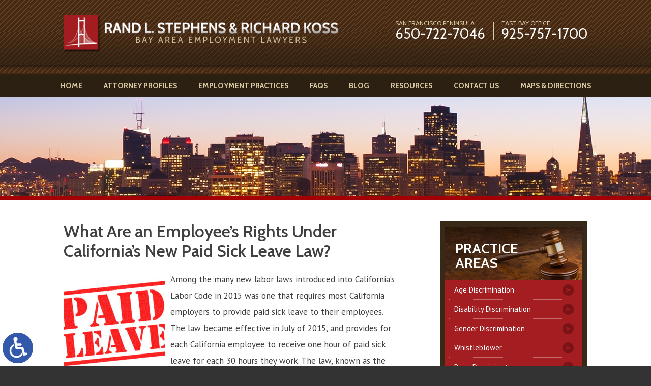

--- FILE ---
content_type: text/html; charset=UTF-8
request_url: https://www.jobdiscrimination.org/what-are-an-employees-rights-under-californias-new-paid-sick-leave-law/
body_size: 14417
content:
<!DOCTYPE HTML>
<html class="nojs neutralizer" lang="en">
<head>
	<meta charset="utf-8" />
	<meta http-equiv="X-UA-Compatible" content="IE=edge" />
	<script>
		/*! modernizr 3.6.0 (Custom Build) | MIT *
 * https://modernizr.com/download/?-webp-setclasses !*/
!function(e,n,A){function o(e,n){return typeof e===n}function t(){var e,n,A,t,a,i,l;for(var f in r)if(r.hasOwnProperty(f)){if(e=[],n=r[f],n.name&&(e.push(n.name.toLowerCase()),n.options&&n.options.aliases&&n.options.aliases.length))for(A=0;A<n.options.aliases.length;A++)e.push(n.options.aliases[A].toLowerCase());for(t=o(n.fn,"function")?n.fn():n.fn,a=0;a<e.length;a++)i=e[a],l=i.split("."),1===l.length?Modernizr[l[0]]=t:(!Modernizr[l[0]]||Modernizr[l[0]]instanceof Boolean||(Modernizr[l[0]]=new Boolean(Modernizr[l[0]])),Modernizr[l[0]][l[1]]=t),s.push((t?"":"no-")+l.join("-"))}}function a(e){var n=u.className,A=Modernizr._config.classPrefix||"";if(c&&(n=n.baseVal),Modernizr._config.enableJSClass){var o=new RegExp("(^|\\s)"+A+"no-js(\\s|$)");n=n.replace(o,"$1"+A+"js$2")}Modernizr._config.enableClasses&&(n+=" "+A+e.join(" "+A),c?u.className.baseVal=n:u.className=n)}function i(e,n){if("object"==typeof e)for(var A in e)f(e,A)&&i(A,e[A]);else{e=e.toLowerCase();var o=e.split("."),t=Modernizr[o[0]];if(2==o.length&&(t=t[o[1]]),"undefined"!=typeof t)return Modernizr;n="function"==typeof n?n():n,1==o.length?Modernizr[o[0]]=n:(!Modernizr[o[0]]||Modernizr[o[0]]instanceof Boolean||(Modernizr[o[0]]=new Boolean(Modernizr[o[0]])),Modernizr[o[0]][o[1]]=n),a([(n&&0!=n?"":"no-")+o.join("-")]),Modernizr._trigger(e,n)}return Modernizr}var s=[],r=[],l={_version:"3.6.0",_config:{classPrefix:"",enableClasses:!0,enableJSClass:!0,usePrefixes:!0},_q:[],on:function(e,n){var A=this;setTimeout(function(){n(A[e])},0)},addTest:function(e,n,A){r.push({name:e,fn:n,options:A})},addAsyncTest:function(e){r.push({name:null,fn:e})}},Modernizr=function(){};Modernizr.prototype=l,Modernizr=new Modernizr;var f,u=n.documentElement,c="svg"===u.nodeName.toLowerCase();!function(){var e={}.hasOwnProperty;f=o(e,"undefined")||o(e.call,"undefined")?function(e,n){return n in e&&o(e.constructor.prototype[n],"undefined")}:function(n,A){return e.call(n,A)}}(),l._l={},l.on=function(e,n){this._l[e]||(this._l[e]=[]),this._l[e].push(n),Modernizr.hasOwnProperty(e)&&setTimeout(function(){Modernizr._trigger(e,Modernizr[e])},0)},l._trigger=function(e,n){if(this._l[e]){var A=this._l[e];setTimeout(function(){var e,o;for(e=0;e<A.length;e++)(o=A[e])(n)},0),delete this._l[e]}},Modernizr._q.push(function(){l.addTest=i}),Modernizr.addAsyncTest(function(){function e(e,n,A){function o(n){var o=n&&"load"===n.type?1==t.width:!1,a="webp"===e;i(e,a&&o?new Boolean(o):o),A&&A(n)}var t=new Image;t.onerror=o,t.onload=o,t.src=n}var n=[{uri:"[data-uri]",name:"webp"},{uri:"[data-uri]",name:"webp.alpha"},{uri:"[data-uri]",name:"webp.animation"},{uri:"[data-uri]",name:"webp.lossless"}],A=n.shift();e(A.name,A.uri,function(A){if(A&&"load"===A.type)for(var o=0;o<n.length;o++)e(n[o].name,n[o].uri)})}),t(),a(s),delete l.addTest,delete l.addAsyncTest;for(var p=0;p<Modernizr._q.length;p++)Modernizr._q[p]();e.Modernizr=Modernizr}(window,document);	</script>
	<meta id="theViewport" name="viewport" content="width=device-width, initial-scale=1.0">
	<script>
		! function() {
			function t(t) {
				function n() {
					var n;
					n = 90 === window.orientation || -90 === window.orientation ? t[0] : t[1], theViewport.setAttribute("content", "width=" + n)
				}
				theViewport = document.getElementById("theViewport"), n(), window.addEventListener("orientationchange", n)
			}
			void 0 !== window.orientation && 1024 === screen.height && t([1100, 1100])
		}();
	</script>
		<link rel="pingback" href="https://www.jobdiscrimination.org/xmlrpc.php" />
		<link rel="preload" type="text/css" href="https://www.jobdiscrimination.org/wp-content/themes/rnk_2020/style.min.css?t=20250827" media="all" as="style" />
	<link rel="preload" as="image" href="https://www.jobdiscrimination.org/wp-content/themes/rnk_2020/img/slides/home/1120/1.webp" />
	<link rel="stylesheet" type="text/css" href="https://www.jobdiscrimination.org/wp-content/themes/rnk_2020/style.min.css?t=20250827" media="all" />
	<link rel="shortcut icon" href="/wp-content/favicon/favicon.ico" type="image/vnd.microsoft.icon">
	<link rel="shortcut icon" href="/wp-content/favicon/favicon.ico" />
	<!-- Google tag (gtag.js) -->
<script async src="https://www.googletagmanager.com/gtag/js?id=G-RES8VM4RPG"></script>
<script>
  window.dataLayer = window.dataLayer || [];
  function gtag(){dataLayer.push(arguments);}
  gtag('js', new Date());
  gtag('config', 'G-RES8VM4RPG');
</script>
	<link rel="preload" as="script" href="https://www.jobdiscrimination.org/wp-content/themes/rnk_2020/js/script.js?t=20250827">
	<meta name="msvalidate.01" content="36EBC329BAF3CCCB4A61D503AD2F6C3F"/>
	<meta name="google-site-verification" content="95P2dSN5LxdVmH1XmyFz6mWP2yjHPXcSPbeAlJScqiQ">
	<script type="application/ld+json">
		{
		"@context": "http://schema.org",
		"@type": "LegalService",
		"name": "Bay Area Employment Lawyers",
		"description": "Employment attorney helping with discrimination, retaliation, and wrongful termination in Redwood City, CA.",
		"url": "https://www.jobdiscrimination.org/",
		"image": "https://www.jobdiscrimination.org/wp-content/themes/rnk_2020/screenshot.png",
		"priceRange": "$",
		"telephone": "650-722-7046",
		"hasMap": "https://www.google.com/maps/place/Bay+Area+Employment+Lawyers/@37.4894,-122.2344917,17z/data=!3m1!4b1!4m5!3m4!1s0x0:0xd494ead261e99e3!8m2!3d37.4894!4d-122.232303?authuser=1",
		"address": {
		  "@type": "PostalAddress",
		  "addressLocality": "Redwood City",
		  "addressRegion": "California",
		  "postalCode": "94063",
		  "streetAddress": "600 Allerton St, Suite #202"
		},
		"geo": {
		  "@type": "GeoCoordinates",
		  "latitude": "37.4894",
		  "longitude": "-122.2344917"
		},
		"sameAs": [
		  "https://www.facebook.com/BayAreaEmploymentLawyers/",
		  "https://twitter.com/BayArea_Lawyers"
		]
		}
	</script>
	<script type="application/ld+json">
		{
		"@context": "http://schema.org",
		"@type": "LegalService",
		"name": "Bay Area Employment Lawyers",
		"description": "Employment attorney helping with discrimination, retaliation, and wrongful termination in Antioch, CA.",
		"url": "https://www.jobdiscrimination.org/",
		"image": "https://www.jobdiscrimination.org/wp-content/themes/rnk_2020/screenshot.png",
		"priceRange": "$",
		"telephone": "925-757-1700",
		"hasMap": "https://www.google.com/maps/place/Bay+Area+Employment+Lawyers/@38.0159944,-121.8152744,17z/data=!3m1!4b1!4m5!3m4!1s0x0:0x49627570ada40d37!8m2!3d38.0159944!4d-121.8130857",
		"address": {
			"@type": "PostalAddress",
			"addressLocality": "Antioch",
			"addressRegion": "California",
			"postalCode": "94509",
			"streetAddress": "511 W 3rd St"
		},
		"geo": {
			"@type": "GeoCoordinates",
			"latitude": "38.0159944",
			"longitude": "-121.8152744"
		},
		"sameAs": [
			"https://www.facebook.com/Bay-Area-Employment-Lawyers-157398111648436/",
			"https://twitter.com/BayArea_Lawyers"
		]
		}
	</script>

	<meta name='robots' content='index, follow, max-image-preview:large, max-snippet:-1, max-video-preview:-1' />

	<!-- This site is optimized with the Yoast SEO plugin v26.7 - https://yoast.com/wordpress/plugins/seo/ -->
	<title>Employee Rights Under New Paid Sick Leave Law - Bay Area Employment Lawyers</title>
	<meta name="description" content="If you are a Bay Area employer seeking assistance in ensuring that your policies comply with the California Labor Code, or an employee with questions about your rights under the law, contact experienced and knowledgeable Bay Area employment attorney Richard Koss for a consultation at either his San Francisco Peninsula office at 650-722-7046, or at his East Bay office at 925-757-1700." />
	<link rel="canonical" href="https://www.jobdiscrimination.org/what-are-an-employees-rights-under-californias-new-paid-sick-leave-law/" />
	<meta property="og:locale" content="en_US" />
	<meta property="og:type" content="article" />
	<meta property="og:title" content="Employee Rights Under New Paid Sick Leave Law - Bay Area Employment Lawyers" />
	<meta property="og:description" content="If you are a Bay Area employer seeking assistance in ensuring that your policies comply with the California Labor Code, or an employee with questions about your rights under the law, contact experienced and knowledgeable Bay Area employment attorney Richard Koss for a consultation at either his San Francisco Peninsula office at 650-722-7046, or at his East Bay office at 925-757-1700." />
	<meta property="og:url" content="https://www.jobdiscrimination.org/what-are-an-employees-rights-under-californias-new-paid-sick-leave-law/" />
	<meta property="og:site_name" content="Bay Area Employment Lawyers" />
	<meta property="article:publisher" content="https://www.facebook.com/BayAreaEmploymentLawyers/" />
	<meta property="article:published_time" content="2016-02-27T02:22:22+00:00" />
	<meta property="article:modified_time" content="2024-02-29T11:22:59+00:00" />
	<meta property="og:image" content="https://www.jobdiscrimination.org/wp-content/uploads/2016/02/AdobeStockPaidleave_103284143.jpeg" />
	<meta property="og:image:width" content="1200" />
	<meta property="og:image:height" content="848" />
	<meta property="og:image:type" content="image/jpeg" />
	<script type="application/ld+json" class="yoast-schema-graph">{"@context":"https://schema.org","@graph":[{"@type":"Article","@id":"https://www.jobdiscrimination.org/what-are-an-employees-rights-under-californias-new-paid-sick-leave-law/#article","isPartOf":{"@id":"https://www.jobdiscrimination.org/what-are-an-employees-rights-under-californias-new-paid-sick-leave-law/"},"headline":"What Are an Employee’s Rights Under California’s New Paid Sick Leave Law?","datePublished":"2016-02-27T02:22:22+00:00","dateModified":"2024-02-29T11:22:59+00:00","mainEntityOfPage":{"@id":"https://www.jobdiscrimination.org/what-are-an-employees-rights-under-californias-new-paid-sick-leave-law/"},"wordCount":588,"publisher":{"@id":"https://www.jobdiscrimination.org/#organization"},"image":{"@id":"https://www.jobdiscrimination.org/what-are-an-employees-rights-under-californias-new-paid-sick-leave-law/#primaryimage"},"thumbnailUrl":"https://www.jobdiscrimination.org/wp-content/uploads/2016/02/AdobeStockPaidleave_103284143.jpeg","articleSection":["General"],"inLanguage":"en-US"},{"@type":"WebPage","@id":"https://www.jobdiscrimination.org/what-are-an-employees-rights-under-californias-new-paid-sick-leave-law/","url":"https://www.jobdiscrimination.org/what-are-an-employees-rights-under-californias-new-paid-sick-leave-law/","name":"Employee Rights Under New Paid Sick Leave Law - Bay Area Employment Lawyers","isPartOf":{"@id":"https://www.jobdiscrimination.org/#website"},"primaryImageOfPage":{"@id":"https://www.jobdiscrimination.org/what-are-an-employees-rights-under-californias-new-paid-sick-leave-law/#primaryimage"},"image":{"@id":"https://www.jobdiscrimination.org/what-are-an-employees-rights-under-californias-new-paid-sick-leave-law/#primaryimage"},"thumbnailUrl":"https://www.jobdiscrimination.org/wp-content/uploads/2016/02/AdobeStockPaidleave_103284143.jpeg","datePublished":"2016-02-27T02:22:22+00:00","dateModified":"2024-02-29T11:22:59+00:00","description":"If you are a Bay Area employer seeking assistance in ensuring that your policies comply with the California Labor Code, or an employee with questions about your rights under the law, contact experienced and knowledgeable Bay Area employment attorney Richard Koss for a consultation at either his San Francisco Peninsula office at 650-722-7046, or at his East Bay office at 925-757-1700.","breadcrumb":{"@id":"https://www.jobdiscrimination.org/what-are-an-employees-rights-under-californias-new-paid-sick-leave-law/#breadcrumb"},"inLanguage":"en-US","potentialAction":[{"@type":"ReadAction","target":["https://www.jobdiscrimination.org/what-are-an-employees-rights-under-californias-new-paid-sick-leave-law/"]}]},{"@type":"ImageObject","inLanguage":"en-US","@id":"https://www.jobdiscrimination.org/what-are-an-employees-rights-under-californias-new-paid-sick-leave-law/#primaryimage","url":"https://www.jobdiscrimination.org/wp-content/uploads/2016/02/AdobeStockPaidleave_103284143.jpeg","contentUrl":"https://www.jobdiscrimination.org/wp-content/uploads/2016/02/AdobeStockPaidleave_103284143.jpeg","width":1200,"height":848,"caption":"PAID LEAVE red Rubber Stamp over a white background."},{"@type":"BreadcrumbList","@id":"https://www.jobdiscrimination.org/what-are-an-employees-rights-under-californias-new-paid-sick-leave-law/#breadcrumb","itemListElement":[{"@type":"ListItem","position":1,"name":"Home","item":"https://www.jobdiscrimination.org/"},{"@type":"ListItem","position":2,"name":"Blog","item":"https://www.jobdiscrimination.org/blog/"},{"@type":"ListItem","position":3,"name":"What Are an Employee’s Rights Under California’s New Paid Sick Leave Law?"}]},{"@type":"WebSite","@id":"https://www.jobdiscrimination.org/#website","url":"https://www.jobdiscrimination.org/","name":"Bay Area Employment Lawyers","description":"","publisher":{"@id":"https://www.jobdiscrimination.org/#organization"},"potentialAction":[{"@type":"SearchAction","target":{"@type":"EntryPoint","urlTemplate":"https://www.jobdiscrimination.org/?s={search_term_string}"},"query-input":{"@type":"PropertyValueSpecification","valueRequired":true,"valueName":"search_term_string"}}],"inLanguage":"en-US"},{"@type":"Organization","@id":"https://www.jobdiscrimination.org/#organization","name":"Bay Area Employment Lawyers","url":"https://www.jobdiscrimination.org/","logo":{"@type":"ImageObject","inLanguage":"en-US","@id":"https://www.jobdiscrimination.org/#/schema/logo/image/","url":"https://www.jobdiscrimination.org/wp-content/uploads/2021/11/bay-area-employment-lawyers.png","contentUrl":"https://www.jobdiscrimination.org/wp-content/uploads/2021/11/bay-area-employment-lawyers.png","width":300,"height":300,"caption":"Bay Area Employment Lawyers"},"image":{"@id":"https://www.jobdiscrimination.org/#/schema/logo/image/"},"sameAs":["https://www.facebook.com/BayAreaEmploymentLawyers/"]}]}</script>
	<!-- / Yoast SEO plugin. -->


<link rel='dns-prefetch' href='//www.google.com' />
<link rel="alternate" title="oEmbed (JSON)" type="application/json+oembed" href="https://www.jobdiscrimination.org/wp-json/oembed/1.0/embed?url=https%3A%2F%2Fwww.jobdiscrimination.org%2Fwhat-are-an-employees-rights-under-californias-new-paid-sick-leave-law%2F" />
<link rel="alternate" title="oEmbed (XML)" type="text/xml+oembed" href="https://www.jobdiscrimination.org/wp-json/oembed/1.0/embed?url=https%3A%2F%2Fwww.jobdiscrimination.org%2Fwhat-are-an-employees-rights-under-californias-new-paid-sick-leave-law%2F&#038;format=xml" />
<style id='wp-img-auto-sizes-contain-inline-css' type='text/css'>
img:is([sizes=auto i],[sizes^="auto," i]){contain-intrinsic-size:3000px 1500px}
/*# sourceURL=wp-img-auto-sizes-contain-inline-css */
</style>
<style id='classic-theme-styles-inline-css' type='text/css'>
/*! This file is auto-generated */
.wp-block-button__link{color:#fff;background-color:#32373c;border-radius:9999px;box-shadow:none;text-decoration:none;padding:calc(.667em + 2px) calc(1.333em + 2px);font-size:1.125em}.wp-block-file__button{background:#32373c;color:#fff;text-decoration:none}
/*# sourceURL=/wp-includes/css/classic-themes.min.css */
</style>
<link rel='stylesheet' id='lf-css_style-css' href='https://www.jobdiscrimination.org/?lf-css=1&#038;ver=1.0.4' type='text/css' media='all' />
<link rel="EditURI" type="application/rsd+xml" title="RSD" href="https://www.jobdiscrimination.org/xmlrpc.php?rsd" />
<link rel='shortlink' href='https://www.jobdiscrimination.org/?p=1356' />
	<meta property="og:title" content="What Are an Employee’s Rights Under California’s New Paid Sick Leave Law?"/>
	<meta property="og:description" content="Among the many new labor laws introduced into California’s Labor Code in 2015 was one that requires most California employers to provide paid sick leave to their employees. The law became effective in July of 2015, and provides for each..." />
	<meta property="og:url" content="https://www.jobdiscrimination.org/what-are-an-employees-rights-under-californias-new-paid-sick-leave-law/"/>
	<meta property="og:image" content="https://www.jobdiscrimination.org/wp-content/uploads/2016/02/AdobeStockPaidleave_103284143-200x200.jpeg?t=1768998422" />
	<meta property="og:type" content="article" />
	<meta property="og:site_name" content="Bay Area Employment Lawyers" />
<script type="text/javascript">
(function(url){
	if(/(?:Chrome\/26\.0\.1410\.63 Safari\/537\.31|WordfenceTestMonBot)/.test(navigator.userAgent)){ return; }
	var addEvent = function(evt, handler) {
		if (window.addEventListener) {
			document.addEventListener(evt, handler, false);
		} else if (window.attachEvent) {
			document.attachEvent('on' + evt, handler);
		}
	};
	var removeEvent = function(evt, handler) {
		if (window.removeEventListener) {
			document.removeEventListener(evt, handler, false);
		} else if (window.detachEvent) {
			document.detachEvent('on' + evt, handler);
		}
	};
	var evts = 'contextmenu dblclick drag dragend dragenter dragleave dragover dragstart drop keydown keypress keyup mousedown mousemove mouseout mouseover mouseup mousewheel scroll'.split(' ');
	var logHuman = function() {
		if (window.wfLogHumanRan) { return; }
		window.wfLogHumanRan = true;
		var wfscr = document.createElement('script');
		wfscr.type = 'text/javascript';
		wfscr.async = true;
		wfscr.src = url + '&r=' + Math.random();
		(document.getElementsByTagName('head')[0]||document.getElementsByTagName('body')[0]).appendChild(wfscr);
		for (var i = 0; i < evts.length; i++) {
			removeEvent(evts[i], logHuman);
		}
	};
	for (var i = 0; i < evts.length; i++) {
		addEvent(evts[i], logHuman);
	}
})('//www.jobdiscrimination.org/?wordfence_lh=1&hid=C7908E3A6E8D5574E98BA30671876A40');
</script><link rel="amphtml" href="https://www.jobdiscrimination.org/what-are-an-employees-rights-under-californias-new-paid-sick-leave-law/amp/"><style id='global-styles-inline-css' type='text/css'>
:root{--wp--preset--aspect-ratio--square: 1;--wp--preset--aspect-ratio--4-3: 4/3;--wp--preset--aspect-ratio--3-4: 3/4;--wp--preset--aspect-ratio--3-2: 3/2;--wp--preset--aspect-ratio--2-3: 2/3;--wp--preset--aspect-ratio--16-9: 16/9;--wp--preset--aspect-ratio--9-16: 9/16;--wp--preset--color--black: #000000;--wp--preset--color--cyan-bluish-gray: #abb8c3;--wp--preset--color--white: #ffffff;--wp--preset--color--pale-pink: #f78da7;--wp--preset--color--vivid-red: #cf2e2e;--wp--preset--color--luminous-vivid-orange: #ff6900;--wp--preset--color--luminous-vivid-amber: #fcb900;--wp--preset--color--light-green-cyan: #7bdcb5;--wp--preset--color--vivid-green-cyan: #00d084;--wp--preset--color--pale-cyan-blue: #8ed1fc;--wp--preset--color--vivid-cyan-blue: #0693e3;--wp--preset--color--vivid-purple: #9b51e0;--wp--preset--gradient--vivid-cyan-blue-to-vivid-purple: linear-gradient(135deg,rgb(6,147,227) 0%,rgb(155,81,224) 100%);--wp--preset--gradient--light-green-cyan-to-vivid-green-cyan: linear-gradient(135deg,rgb(122,220,180) 0%,rgb(0,208,130) 100%);--wp--preset--gradient--luminous-vivid-amber-to-luminous-vivid-orange: linear-gradient(135deg,rgb(252,185,0) 0%,rgb(255,105,0) 100%);--wp--preset--gradient--luminous-vivid-orange-to-vivid-red: linear-gradient(135deg,rgb(255,105,0) 0%,rgb(207,46,46) 100%);--wp--preset--gradient--very-light-gray-to-cyan-bluish-gray: linear-gradient(135deg,rgb(238,238,238) 0%,rgb(169,184,195) 100%);--wp--preset--gradient--cool-to-warm-spectrum: linear-gradient(135deg,rgb(74,234,220) 0%,rgb(151,120,209) 20%,rgb(207,42,186) 40%,rgb(238,44,130) 60%,rgb(251,105,98) 80%,rgb(254,248,76) 100%);--wp--preset--gradient--blush-light-purple: linear-gradient(135deg,rgb(255,206,236) 0%,rgb(152,150,240) 100%);--wp--preset--gradient--blush-bordeaux: linear-gradient(135deg,rgb(254,205,165) 0%,rgb(254,45,45) 50%,rgb(107,0,62) 100%);--wp--preset--gradient--luminous-dusk: linear-gradient(135deg,rgb(255,203,112) 0%,rgb(199,81,192) 50%,rgb(65,88,208) 100%);--wp--preset--gradient--pale-ocean: linear-gradient(135deg,rgb(255,245,203) 0%,rgb(182,227,212) 50%,rgb(51,167,181) 100%);--wp--preset--gradient--electric-grass: linear-gradient(135deg,rgb(202,248,128) 0%,rgb(113,206,126) 100%);--wp--preset--gradient--midnight: linear-gradient(135deg,rgb(2,3,129) 0%,rgb(40,116,252) 100%);--wp--preset--font-size--small: 13px;--wp--preset--font-size--medium: 20px;--wp--preset--font-size--large: 36px;--wp--preset--font-size--x-large: 42px;--wp--preset--spacing--20: 0.44rem;--wp--preset--spacing--30: 0.67rem;--wp--preset--spacing--40: 1rem;--wp--preset--spacing--50: 1.5rem;--wp--preset--spacing--60: 2.25rem;--wp--preset--spacing--70: 3.38rem;--wp--preset--spacing--80: 5.06rem;--wp--preset--shadow--natural: 6px 6px 9px rgba(0, 0, 0, 0.2);--wp--preset--shadow--deep: 12px 12px 50px rgba(0, 0, 0, 0.4);--wp--preset--shadow--sharp: 6px 6px 0px rgba(0, 0, 0, 0.2);--wp--preset--shadow--outlined: 6px 6px 0px -3px rgb(255, 255, 255), 6px 6px rgb(0, 0, 0);--wp--preset--shadow--crisp: 6px 6px 0px rgb(0, 0, 0);}:where(.is-layout-flex){gap: 0.5em;}:where(.is-layout-grid){gap: 0.5em;}body .is-layout-flex{display: flex;}.is-layout-flex{flex-wrap: wrap;align-items: center;}.is-layout-flex > :is(*, div){margin: 0;}body .is-layout-grid{display: grid;}.is-layout-grid > :is(*, div){margin: 0;}:where(.wp-block-columns.is-layout-flex){gap: 2em;}:where(.wp-block-columns.is-layout-grid){gap: 2em;}:where(.wp-block-post-template.is-layout-flex){gap: 1.25em;}:where(.wp-block-post-template.is-layout-grid){gap: 1.25em;}.has-black-color{color: var(--wp--preset--color--black) !important;}.has-cyan-bluish-gray-color{color: var(--wp--preset--color--cyan-bluish-gray) !important;}.has-white-color{color: var(--wp--preset--color--white) !important;}.has-pale-pink-color{color: var(--wp--preset--color--pale-pink) !important;}.has-vivid-red-color{color: var(--wp--preset--color--vivid-red) !important;}.has-luminous-vivid-orange-color{color: var(--wp--preset--color--luminous-vivid-orange) !important;}.has-luminous-vivid-amber-color{color: var(--wp--preset--color--luminous-vivid-amber) !important;}.has-light-green-cyan-color{color: var(--wp--preset--color--light-green-cyan) !important;}.has-vivid-green-cyan-color{color: var(--wp--preset--color--vivid-green-cyan) !important;}.has-pale-cyan-blue-color{color: var(--wp--preset--color--pale-cyan-blue) !important;}.has-vivid-cyan-blue-color{color: var(--wp--preset--color--vivid-cyan-blue) !important;}.has-vivid-purple-color{color: var(--wp--preset--color--vivid-purple) !important;}.has-black-background-color{background-color: var(--wp--preset--color--black) !important;}.has-cyan-bluish-gray-background-color{background-color: var(--wp--preset--color--cyan-bluish-gray) !important;}.has-white-background-color{background-color: var(--wp--preset--color--white) !important;}.has-pale-pink-background-color{background-color: var(--wp--preset--color--pale-pink) !important;}.has-vivid-red-background-color{background-color: var(--wp--preset--color--vivid-red) !important;}.has-luminous-vivid-orange-background-color{background-color: var(--wp--preset--color--luminous-vivid-orange) !important;}.has-luminous-vivid-amber-background-color{background-color: var(--wp--preset--color--luminous-vivid-amber) !important;}.has-light-green-cyan-background-color{background-color: var(--wp--preset--color--light-green-cyan) !important;}.has-vivid-green-cyan-background-color{background-color: var(--wp--preset--color--vivid-green-cyan) !important;}.has-pale-cyan-blue-background-color{background-color: var(--wp--preset--color--pale-cyan-blue) !important;}.has-vivid-cyan-blue-background-color{background-color: var(--wp--preset--color--vivid-cyan-blue) !important;}.has-vivid-purple-background-color{background-color: var(--wp--preset--color--vivid-purple) !important;}.has-black-border-color{border-color: var(--wp--preset--color--black) !important;}.has-cyan-bluish-gray-border-color{border-color: var(--wp--preset--color--cyan-bluish-gray) !important;}.has-white-border-color{border-color: var(--wp--preset--color--white) !important;}.has-pale-pink-border-color{border-color: var(--wp--preset--color--pale-pink) !important;}.has-vivid-red-border-color{border-color: var(--wp--preset--color--vivid-red) !important;}.has-luminous-vivid-orange-border-color{border-color: var(--wp--preset--color--luminous-vivid-orange) !important;}.has-luminous-vivid-amber-border-color{border-color: var(--wp--preset--color--luminous-vivid-amber) !important;}.has-light-green-cyan-border-color{border-color: var(--wp--preset--color--light-green-cyan) !important;}.has-vivid-green-cyan-border-color{border-color: var(--wp--preset--color--vivid-green-cyan) !important;}.has-pale-cyan-blue-border-color{border-color: var(--wp--preset--color--pale-cyan-blue) !important;}.has-vivid-cyan-blue-border-color{border-color: var(--wp--preset--color--vivid-cyan-blue) !important;}.has-vivid-purple-border-color{border-color: var(--wp--preset--color--vivid-purple) !important;}.has-vivid-cyan-blue-to-vivid-purple-gradient-background{background: var(--wp--preset--gradient--vivid-cyan-blue-to-vivid-purple) !important;}.has-light-green-cyan-to-vivid-green-cyan-gradient-background{background: var(--wp--preset--gradient--light-green-cyan-to-vivid-green-cyan) !important;}.has-luminous-vivid-amber-to-luminous-vivid-orange-gradient-background{background: var(--wp--preset--gradient--luminous-vivid-amber-to-luminous-vivid-orange) !important;}.has-luminous-vivid-orange-to-vivid-red-gradient-background{background: var(--wp--preset--gradient--luminous-vivid-orange-to-vivid-red) !important;}.has-very-light-gray-to-cyan-bluish-gray-gradient-background{background: var(--wp--preset--gradient--very-light-gray-to-cyan-bluish-gray) !important;}.has-cool-to-warm-spectrum-gradient-background{background: var(--wp--preset--gradient--cool-to-warm-spectrum) !important;}.has-blush-light-purple-gradient-background{background: var(--wp--preset--gradient--blush-light-purple) !important;}.has-blush-bordeaux-gradient-background{background: var(--wp--preset--gradient--blush-bordeaux) !important;}.has-luminous-dusk-gradient-background{background: var(--wp--preset--gradient--luminous-dusk) !important;}.has-pale-ocean-gradient-background{background: var(--wp--preset--gradient--pale-ocean) !important;}.has-electric-grass-gradient-background{background: var(--wp--preset--gradient--electric-grass) !important;}.has-midnight-gradient-background{background: var(--wp--preset--gradient--midnight) !important;}.has-small-font-size{font-size: var(--wp--preset--font-size--small) !important;}.has-medium-font-size{font-size: var(--wp--preset--font-size--medium) !important;}.has-large-font-size{font-size: var(--wp--preset--font-size--large) !important;}.has-x-large-font-size{font-size: var(--wp--preset--font-size--x-large) !important;}
/*# sourceURL=global-styles-inline-css */
</style>
<meta name="generator" content="WP Rocket 3.20.3" data-wpr-features="wpr_desktop" /></head>

<body class="wp-singular post-template-default single single-post postid-1356 single-format-standard wp-theme-universal wp-child-theme-rnk_2020 mob_menu">
	<a href="https://www.jobdiscrimination.org/what-are-an-employees-rights-under-californias-new-paid-sick-leave-law/?enable_wcag=1" class="adaBtn" title="Switch to ADA Accessible Theme"><img width="93" height="187" src="https://www.jobdiscrimination.org/wp-content/themes/rnk_2020/img/ada-icon.png" alt="Switch to ADA Accessible Theme"></a>
	<div id="wrapper">
		<a id="closeMenu" class="menuToggle" href="#">Close Menu</a>
		<div id="menuWall" class="menuToggle"></div>
		<div id="mmiWrapper">
			<ul id="mobMenuItems">
				<li id="mm1" class="mmi"><a href="/">Home</a></li>
				<li id="mm2" class="mmi"><a href="tel:+16507227046">Call</a></li>
				<li id="mm3" class="mmi"><a href="/contact-us/">Email</a></li>
				<li id="mm4" class="mmi"><a>Visit</a>					
					<ul>
						<li><a href="https://goo.gl/maps/tgc695g6PfprudA19" target="_blank">Redwood City Office</a></li>
						<li><a href="https://goo.gl/maps/Jde4xHpUQYjgksiP6" target="_blank">Antioch Office</a></li>
					</ul>
				</li>
				<li id="mm5" class="mmi"><a class="menuToggle" href="#">Search</a></li>
				<li id="mm6" class="menuToggle mmi"><a href="#">Menu</a></li>
			</ul>
		</div>
		<div id="persistentHeader">
			<div id="mhWrapper">
				<header id="mainHeader" class="animated" data-animation="fadeInDown">
					<a id="logo-main" href="/"><img width="601" height="81" src="https://www.jobdiscrimination.org/wp-content/themes/rnk_2020/img/logos/main.png" alt="Rand L. Stephens & Richard Koss"></a>
					<div id="mhRight">
						<ul id="mhPhones">
							<li id="mhPhone1" class="mhPhone">
								<span class="mhpLabel">East Bay Office</span>
								<a class="mhpDigits" href="tel:+19257571700">925-757-1700</a>
							</li>
							<li id="mhPhone2" class="mhPhone">
								<span class="mhpLabel">San Francisco Peninsula</span>
								<a class="mhpDigits" href="tel:+16507227046">650-722-7046</a>
							</li>
						</ul>
					</div>
				</header>
			</div>
			<nav id="mainMenu" class="mm_mob">
				<div id="mblSearchCont">
					<form id="mblSearch" method="get" action="/">
						<input type="text" id="mblsInput" name="s" placeholder="Enter Search Terms" />
						<input type="submit" id="mblsSubmit" value="Submit" />
					</form>
				</div>
				<ul>
					<li id="menu-item-3888" class="menu-item menu-item-type-post_type menu-item-object-page menu-item-home menu-item-3888"><a href="https://www.jobdiscrimination.org/">Home</a></li>
<li id="menu-item-3944" class="menu-item menu-item-type-custom menu-item-object-custom menu-item-has-children menu-item-3944"><a>Attorney Profiles</a>
<ul class="sub-menu">
	<li id="menu-item-3891" class="menu-item menu-item-type-post_type menu-item-object-page menu-item-3891"><a href="https://www.jobdiscrimination.org/attorney-profiles/richard-koss/">Richard N. Koss</a></li>
	<li id="menu-item-3890" class="menu-item menu-item-type-post_type menu-item-object-page menu-item-3890"><a href="https://www.jobdiscrimination.org/attorney-profiles/rand-stephens/">Rand L. Stephens (of Counsel)</a></li>
</ul>
</li>
<li id="menu-item-3897" class="menu-item menu-item-type-post_type menu-item-object-page menu-item-has-children menu-item-3897"><a href="https://www.jobdiscrimination.org/employment-attorney/">Employment Practices</a>
<ul class="sub-menu">
	<li id="menu-item-3892" class="menu-item menu-item-type-post_type menu-item-object-page menu-item-3892"><a href="https://www.jobdiscrimination.org/employment-attorney/age-discrimination/">Age Discrimination</a></li>
	<li id="menu-item-3893" class="menu-item menu-item-type-post_type menu-item-object-page menu-item-3893"><a href="https://www.jobdiscrimination.org/employment-attorney/disability-discrimination/">Disability Discrimination</a></li>
	<li id="menu-item-3894" class="menu-item menu-item-type-post_type menu-item-object-page menu-item-3894"><a href="https://www.jobdiscrimination.org/employment-attorney/gender-discrimination/">Gender Discrimination</a></li>
	<li id="menu-item-3899" class="menu-item menu-item-type-post_type menu-item-object-page menu-item-3899"><a href="https://www.jobdiscrimination.org/employment-attorney/pregnancy-discrimination/">Pregnancy Discrimination</a></li>
	<li id="menu-item-3896" class="menu-item menu-item-type-post_type menu-item-object-page menu-item-3896"><a href="https://www.jobdiscrimination.org/employment-attorney/race-discrimination/">Race Discrimination</a></li>
	<li id="menu-item-3898" class="menu-item menu-item-type-post_type menu-item-object-page menu-item-3898"><a href="https://www.jobdiscrimination.org/employment-attorney/contract-law/">Contracts</a></li>
	<li id="menu-item-3895" class="menu-item menu-item-type-post_type menu-item-object-page menu-item-3895"><a href="https://www.jobdiscrimination.org/employment-attorney/whistleblower-retaliation/">Whistleblower</a></li>
	<li id="menu-item-3900" class="menu-item menu-item-type-post_type menu-item-object-page menu-item-3900"><a href="https://www.jobdiscrimination.org/employment-attorney/workplace-retaliation/">Workplace Retaliation</a></li>
	<li id="menu-item-3901" class="menu-item menu-item-type-post_type menu-item-object-page menu-item-3901"><a href="https://www.jobdiscrimination.org/employment-attorney/wrongful-termination/">Wrongful Termination</a></li>
</ul>
</li>
<li id="menu-item-3902" class="menu-item menu-item-type-post_type menu-item-object-page menu-item-3902"><a href="https://www.jobdiscrimination.org/employment-discrimination-faqs/">FAQs</a></li>
<li id="menu-item-3918" class="menu-item menu-item-type-post_type menu-item-object-page current_page_parent menu-item-3918"><a href="https://www.jobdiscrimination.org/blog/">Blog</a></li>
<li id="menu-item-3903" class="menu-item menu-item-type-post_type menu-item-object-page menu-item-has-children menu-item-3903"><a href="https://www.jobdiscrimination.org/resources/">Resources</a>
<ul class="sub-menu">
	<li id="menu-item-4472" class="menu-item menu-item-type-post_type menu-item-object-page menu-item-4472"><a href="https://www.jobdiscrimination.org/in-the-news/">In The News</a></li>
</ul>
</li>
<li id="menu-item-3904" class="menu-item menu-item-type-post_type menu-item-object-page menu-item-3904"><a href="https://www.jobdiscrimination.org/contact-us/">Contact Us</a></li>
<li id="menu-item-3915" class="menu-item menu-item-type-post_type menu-item-object-page menu-item-has-children menu-item-3915"><a href="https://www.jobdiscrimination.org/directions/">Maps &#038; Directions</a>
<ul class="sub-menu">
	<li id="menu-item-3917" class="menu-item menu-item-type-post_type menu-item-object-page menu-item-3917"><a href="https://www.jobdiscrimination.org/directions/redwood-city-office/">Redwood City Office</a></li>
	<li id="menu-item-3916" class="menu-item menu-item-type-post_type menu-item-object-page menu-item-3916"><a href="https://www.jobdiscrimination.org/directions/antioch-office/">Antioch Office</a></li>
</ul>
</li>
				</ul>
			</nav>
		</div><!-- persistentHeader -->
					<div id="subslideCont">
				<div id="subslide3" class="subslide"></div>
			</div>
				<div id="contentArea">
			<article id="mainContent" class="article">
				

									<h1>What Are an Employee’s Rights Under California’s New Paid Sick Leave Law?</h1>
					<img decoding="async" width="200" height="200" src="https://www.jobdiscrimination.org/wp-content/uploads/2016/02/AdobeStockPaidleave_103284143-200x200.jpeg" class="postThumbSingle wp-post-image" alt="PAID LEAVE" srcset="https://www.jobdiscrimination.org/wp-content/uploads/2016/02/AdobeStockPaidleave_103284143-200x200.jpeg 200w, https://www.jobdiscrimination.org/wp-content/uploads/2016/02/AdobeStockPaidleave_103284143-150x150.jpeg 150w" sizes="(max-width: 200px) 100vw, 200px" loading="eager" title="PAID LEAVE" /><p>Among the many new labor laws introduced into California’s Labor Code in 2015 was one that requires most California employers to provide paid sick leave to their employees. The law became effective in July of 2015, and provides for each California employee to receive one hour of paid sick leave for each 30 hours they work. The law, known as the “Healthy Workplaces, Healthy Families” Act, is memorialized in California Labor Code sections 245 through 249 and states that employees may use sick leave for “diagnosis, care, or treatment of an existing health condition of, or preventive care for, an employee or employee’s family member.” The law states that the employee isn’t required to find coverage for their shift in order to take sick leave, but if the employee knows in advance that they’ll need sick leave (such as for a scheduled medical procedure), they should provide notice to the employer as far in advance as they can. The employer does not have to ask the reasons that the employee is using sick days.</p>
<p>Many California employees already received paid sick leave as a part of their compensation, but were reluctant to use it out of a fear that <a href="/employment-attorney/workplace-retaliation/">their employer would somehow retaliate</a> against them, or even terminate them. However, the new law contains protections against this type of retaliation. Employers are not permitted to prevent an employee from taking sick leave, or to threaten them with discriminatory treatment, demotion, suspension, or termination for using sick leave that the employee has accrued under the law. If an employee lodges a complaint with the California Labor Commissioner, participates in an official investigation of the workplace, or otherwise opposes a workplace policy that’s prohibited under the law, and within 30 days of this, the employer discriminates against that employee with some negative treatment (such as demotion, suspension, or termination), then the employer will be presumed to have unlawfully retaliated against the employee. The fact that the employer is presumed to have retaliated means that the employer would have the burden of showing why the discriminatory treatment wasn’t intended to punish the employee for taking accrued sick leave. Employees who experience such treatment should speak to an attorney quickly to learn the next steps in pursuing a claim before any applicable time limits expire.</p>
<p>Some employers have historically required that an employee provide a doctor’s note when they take sick leave. For an employee paid a low hourly rate, a copay is often prohibitively expensive, and a doctor’s visit may not be necessary for a virus that will quickly run its course. According to opinions provided by representatives of California’s Department of Industrial Relations, since the law does not explicitly provide that employers may seek verification that an employee is sick, an employer could be seen as interfering with an employee’s right to take sick leave by requiring a note. Since the law considers it retaliation to prevent an employee from taking sick leave, the opinion stated that requiring verification could result in the employee filing a retaliation claim.</p>
<p>If you are a Bay Area employer seeking assistance in ensuring that your policies comply with the California Labor Code, or an employee with questions about your rights under the law, contact experienced and knowledgeable Bay Area employment attorney Richard Koss for a consultation at either his San Francisco Peninsula office at <a class='mcPhoneLink' href='tel:+16507227046'>650-722-7046</a>, or at his East Bay office at <a class='mcPhoneLink' href='tel:+19257571700'>925-757-1700</a>.</p>
			<div class='shareThisWrapper '>
				<a target='_blank' class='dskSharingIcon dskSharingIcon_facebook' data-url='http://social.nextclient.com/?site=fb&u=https%3A%2F%2Fwww.jobdiscrimination.org%2Fwhat-are-an-employees-rights-under-californias-new-paid-sick-leave-law%2F'><img decoding="async" width="64" height="16" alt="Facebook" title="Facebook" src="https://d78c52a599aaa8c95ebc-9d8e71b4cb418bfe1b178f82d9996947.ssl.cf1.rackcdn.com/dsk_sharing/icons/ftlg_16.png"></a>
				<a target='_blank' class='dskSharingIcon dskSharingIcon_twitter' data-url='http://social.nextclient.com/?site=tw&u=https%3A%2F%2Fwww.jobdiscrimination.org%2Fwhat-are-an-employees-rights-under-californias-new-paid-sick-leave-law%2F'><img decoding="async" width="64" height="16" alt="Twitter" title="Twitter" src="https://d78c52a599aaa8c95ebc-9d8e71b4cb418bfe1b178f82d9996947.ssl.cf1.rackcdn.com/dsk_sharing/icons/ftlg_16.png"></a>
				<a target='_blank' class='dskSharingIcon dskSharingIcon_linkedin' data-url='http://social.nextclient.com/?site=li&u=https%3A%2F%2Fwww.jobdiscrimination.org%2Fwhat-are-an-employees-rights-under-californias-new-paid-sick-leave-law%2F'><img decoding="async" width="64" height="16" alt="LinkedIn" title="LinkedIn" src="https://d78c52a599aaa8c95ebc-9d8e71b4cb418bfe1b178f82d9996947.ssl.cf1.rackcdn.com/dsk_sharing/icons/ftlg_16.png"></a>
			</div>					<div class="entry-meta">
						<span class="meta-prep meta-prep-author">By </span>
						<span class="author vcard">Bay Area Employment Lawyers</span>
						<span class="meta-sep"> | </span>
						<span class="meta-prep meta-prep-entry-date">Posted on </span>
						<span class="entry-date"><abbr class="published" title="2016-02-26T18:22:22-0800">February 26, 2016</abbr></span>
										</div>
								


                            </article>

            <div id="sidebar" class="sidebar">

        
    
    
    
    
    
        <div id="sbaBox" class="animated delayLoad" data-animation="fadeInRight">
        <h2>Practice <br>Areas</h2>
        <ul id="sbAreas">
            <li id="menu-item-3930" class="menu-item menu-item-type-post_type menu-item-object-page menu-item-3930"><a href="https://www.jobdiscrimination.org/employment-attorney/age-discrimination/">Age Discrimination</a></li>
<li id="menu-item-3938" class="menu-item menu-item-type-post_type menu-item-object-page menu-item-3938"><a href="https://www.jobdiscrimination.org/employment-attorney/disability-discrimination/">Disability Discrimination</a></li>
<li id="menu-item-3937" class="menu-item menu-item-type-post_type menu-item-object-page menu-item-3937"><a href="https://www.jobdiscrimination.org/employment-attorney/gender-discrimination/">Gender Discrimination</a></li>
<li id="menu-item-3936" class="menu-item menu-item-type-post_type menu-item-object-page menu-item-3936"><a href="https://www.jobdiscrimination.org/employment-attorney/whistleblower-retaliation/">Whistleblower</a></li>
<li id="menu-item-3935" class="menu-item menu-item-type-post_type menu-item-object-page menu-item-3935"><a href="https://www.jobdiscrimination.org/employment-attorney/race-discrimination/">Race Discrimination</a></li>
<li id="menu-item-3939" class="menu-item menu-item-type-post_type menu-item-object-page menu-item-3939"><a href="https://www.jobdiscrimination.org/employment-attorney/">Employment Practices</a></li>
<li id="menu-item-3932" class="menu-item menu-item-type-post_type menu-item-object-page menu-item-3932"><a href="https://www.jobdiscrimination.org/employment-attorney/contract-law/">Contracts</a></li>
<li id="menu-item-3934" class="menu-item menu-item-type-post_type menu-item-object-page menu-item-3934"><a href="https://www.jobdiscrimination.org/employment-attorney/pregnancy-discrimination/">Pregnancy Discrimination</a></li>
<li id="menu-item-3931" class="menu-item menu-item-type-post_type menu-item-object-page menu-item-3931"><a href="https://www.jobdiscrimination.org/employment-attorney/workplace-retaliation/">Workplace Retaliation</a></li>
<li id="menu-item-3933" class="menu-item menu-item-type-post_type menu-item-object-page menu-item-3933"><a href="https://www.jobdiscrimination.org/employment-attorney/wrongful-termination/">Wrongful Termination</a></li>
						
        </ul>
    </div>
    				

    <div id="sbFAQs" class="animated" data-animation="fadeInRight">
        <h2>Frequently Asked Questions</h2>
        <div id="sbQuestion">How do I apply for time off under the Family and Medical Leave Act (FMLA) in California?</div>
        <div id="sbAnswer">The Family and Medical Leave Act (FMLA) provides job protection and unpaid leave to... <a id="sbAnswerMore" href="/employment-discrimination-faqs/">(READ MORE)</a></div>
    </div>				

        <ul id="sbSocial">
        <li id="sbs1" class="sbs"><a href="https://www.facebook.com/BayAreaEmploymentLawyers/" target="_blank"><img width="144" height="96" class="delayLoad" data-src="https://www.jobdiscrimination.org/wp-content/themes/rnk_2020/img/sbSocial.png" alt="Facebook" /></a></li>
		    </ul>
        <div class="sbLawpay">
        <a href="https://app.clio.com/link/3DKf69yRNaEK" target="_blank"><img width="290" height="115" class="sblPayButton delayLoad" data-src="https://www.jobdiscrimination.org/wp-content/themes/rnk_2020/img/lawpay-v2.jpg" alt="Pay Your Invoice"></a>
        <br />
                <div class='sbPayPalWrap'><form action="https://www.paypal.com/cgi-bin/webscr" method="post" target="_top">
            <input type="hidden" name="cmd" value="_s-xclick">
            <input type="hidden" name="hosted_button_id" value="SCYNAQYQ6L6FU">
            <div class="ppBtn delayLoad"><input type="submit" name="submit" alt="PayPal - The safer, easier way to pay online!"></div>
            <img alt="" src="https://www.paypalobjects.com/en_US/i/scr/pixel.gif" width="1" height="1">
        </form></div>
    </div>
    
</div><!-- sidebar -->			

		</div><!-- contentArea -->

		<footer id="mainFooter">			

			<div id="mfTopWrapper"><div id="mfTop">
				<div id="mftBlock1" class="mftBlock"></div>
				<div id="mftBlock2" class="mftBlock"></div>
				<div id="mftBlock3" class="mftBlock">
					<a id="logo-footer" href="/"><img width="601" height="81" class="delayLoad" data-src="https://www.jobdiscrimination.org/wp-content/themes/rnk_2020/img/logos/main.png" alt="Rand L. Stephens & Richard Koss" /></a>
				</div>
			</div></div>
			<div id="mfMidWrapper"><div id="mfMid">
				<div id="mfmBlock1" class="mfmBlock delayLoad">
					<h2>San Francisco Peninsula</h2>
					<a class="fPhone" href="tel:+16507227046">650-722-7046</a>
					<p class="fAddress">600 Allerton St., #202<br />Redwood City <br />CA 94063</p>
					<a class="fDirections" href="/directions/redwood-city-office/">Get Directions</a>
				</div>
				<div id="mfmBlock2" class="mfmBlock delayLoad">
					<h2>East Bay Office</h2>
					<a class="fPhone" href="tel:+19257571700">925-757-1700</a>
					<p class="fAddress">511 West 3rd St. <br />Antioch <br />CA 94509</p>
					<a class="fDirections" href="/directions/antioch-office/">Get Directions</a>
				</div>
				<div id="mfmBlock3" class="mfmBlock">
					<p>Our law offices are located in Redwood City and Antioch, California and serve clients throughout the Bay Area – San Francisco, San Mateo, Santa Clara, Alameda, Contra Costa, Marin, Solano, Napa, and Sonoma Counties.</p>
				</div>
			</div></div>
			<div id="mfBottomWrapper" class="delayLoad"><div id="mfBottom">
				<p id="fDisclaimer">Disclaimer:  Rand L. Stephens and Richard Koss are individual attorneys and do not comprise a law firm, partnership or association. The information you obtain on this website is not, nor is it intended to be, legal advice.  You should consult with an attorney for individual advice regarding your own situation.</p>
				<div id="ncBrandingWrapper">
					<div id="ncBranding">
						<img class="delayLoad" width="89" height="35" id="logo-nextclient" data-src="https://www.jobdiscrimination.org/wp-content/themes/rnk_2020/img/nc/logo-nextclient.png" alt="Designed and Powered by NextClient" />
						<p>&copy; 2015 - 2026 Bay Area Employment Lawyers. All rights reserved.<br /> Custom WebShop™ law firm website design by <a target="_blank" href="https://www.nextclient.com/">NextClient.com</a>. </p>
					</div><!-- #ncBranding -->
				</div>

			</div></div>
		</footer>

	</div><!-- wrapper -->

	<div id="sync">
		<span id="syncMenu" class="syncItem"></span>
	</div>

	<script>
		//Set body and nav class to desktop ones as necessary
		(function() {
			var syncMenu = document.getElementById('syncMenu');
			if (syncMenu === null || !document.defaultView || !document.defaultView.getComputedStyle) {
				return false;
			}
			var smZindex = document.defaultView.getComputedStyle(syncMenu, null).getPropertyValue('z-index');
			if (smZindex > 0) {
				var b = document.getElementsByTagName('body')[0];
				var menu = document.getElementById('mainMenu');
				b.classList.remove('mob_menu');
				b.classList.add('dsktp_menu');
				menu.classList.remove('mm_mob');
				menu.classList.add('mm');
			}
		})()
	</script>

	<script>
		/*! head.load - v1.0.3 */
(function(n,t){"use strict";function w(){}function u(n,t){if(n){typeof n=="object"&&(n=[].slice.call(n));for(var i=0,r=n.length;i<r;i++)t.call(n,n[i],i)}}function it(n,i){var r=Object.prototype.toString.call(i).slice(8,-1);return i!==t&&i!==null&&r===n}function s(n){return it("Function",n)}function a(n){return it("Array",n)}function et(n){var i=n.split("/"),t=i[i.length-1],r=t.indexOf("?");return r!==-1?t.substring(0,r):t}function f(n){(n=n||w,n._done)||(n(),n._done=1)}function ot(n,t,r,u){var f=typeof n=="object"?n:{test:n,success:!t?!1:a(t)?t:[t],failure:!r?!1:a(r)?r:[r],callback:u||w},e=!!f.test;return e&&!!f.success?(f.success.push(f.callback),i.load.apply(null,f.success)):e||!f.failure?u():(f.failure.push(f.callback),i.load.apply(null,f.failure)),i}function v(n){var t={},i,r;if(typeof n=="object")for(i in n)!n[i]||(t={name:i,url:n[i]});else t={name:et(n),url:n};return(r=c[t.name],r&&r.url===t.url)?r:(c[t.name]=t,t)}function y(n){n=n||c;for(var t in n)if(n.hasOwnProperty(t)&&n[t].state!==l)return!1;return!0}function st(n){n.state=ft;u(n.onpreload,function(n){n.call()})}function ht(n){n.state===t&&(n.state=nt,n.onpreload=[],rt({url:n.url,type:"cache"},function(){st(n)}))}function ct(){var n=arguments,t=n[n.length-1],r=[].slice.call(n,1),f=r[0];return(s(t)||(t=null),a(n[0]))?(n[0].push(t),i.load.apply(null,n[0]),i):(f?(u(r,function(n){s(n)||!n||ht(v(n))}),b(v(n[0]),s(f)?f:function(){i.load.apply(null,r)})):b(v(n[0])),i)}function lt(){var n=arguments,t=n[n.length-1],r={};return(s(t)||(t=null),a(n[0]))?(n[0].push(t),i.load.apply(null,n[0]),i):(u(n,function(n){n!==t&&(n=v(n),r[n.name]=n)}),u(n,function(n){n!==t&&(n=v(n),b(n,function(){y(r)&&f(t)}))}),i)}function b(n,t){if(t=t||w,n.state===l){t();return}if(n.state===tt){i.ready(n.name,t);return}if(n.state===nt){n.onpreload.push(function(){b(n,t)});return}n.state=tt;rt(n,function(){n.state=l;t();u(h[n.name],function(n){f(n)});o&&y()&&u(h.ALL,function(n){f(n)})})}function at(n){n=n||"";var t=n.split("?")[0].split(".");return t[t.length-1].toLowerCase()}function rt(t,i){function e(t){t=t||n.event;u.onload=u.onreadystatechange=u.onerror=null;i()}function o(f){f=f||n.event;(f.type==="load"||/loaded|complete/.test(u.readyState)&&(!r.documentMode||r.documentMode<9))&&(n.clearTimeout(t.errorTimeout),n.clearTimeout(t.cssTimeout),u.onload=u.onreadystatechange=u.onerror=null,i())}function s(){if(t.state!==l&&t.cssRetries<=20){for(var i=0,f=r.styleSheets.length;i<f;i++)if(r.styleSheets[i].href===u.href){o({type:"load"});return}t.cssRetries++;t.cssTimeout=n.setTimeout(s,250)}}var u,h,f;i=i||w;h=at(t.url);h==="css"?(u=r.createElement("link"),u.type="text/"+(t.type||"css"),u.rel="stylesheet",u.href=t.url,t.cssRetries=0,t.cssTimeout=n.setTimeout(s,500)):(u=r.createElement("script"),u.type="text/"+(t.type||"javascript"),u.src=t.url);u.onload=u.onreadystatechange=o;u.onerror=e;u.async=!1;u.defer=!1;t.errorTimeout=n.setTimeout(function(){e({type:"timeout"})},7e3);f=r.head||r.getElementsByTagName("head")[0];f.insertBefore(u,f.lastChild)}function vt(){for(var t,u=r.getElementsByTagName("script"),n=0,f=u.length;n<f;n++)if(t=u[n].getAttribute("data-headjs-load"),!!t){i.load(t);return}}function yt(n,t){var v,p,e;return n===r?(o?f(t):d.push(t),i):(s(n)&&(t=n,n="ALL"),a(n))?(v={},u(n,function(n){v[n]=c[n];i.ready(n,function(){y(v)&&f(t)})}),i):typeof n!="string"||!s(t)?i:(p=c[n],p&&p.state===l||n==="ALL"&&y()&&o)?(f(t),i):(e=h[n],e?e.push(t):e=h[n]=[t],i)}function e(){if(!r.body){n.clearTimeout(i.readyTimeout);i.readyTimeout=n.setTimeout(e,50);return}o||(o=!0,vt(),u(d,function(n){f(n)}))}function k(){r.addEventListener?(r.removeEventListener("DOMContentLoaded",k,!1),e()):r.readyState==="complete"&&(r.detachEvent("onreadystatechange",k),e())}var r=n.document,d=[],h={},c={},ut="async"in r.createElement("script")||"MozAppearance"in r.documentElement.style||n.opera,o,g=n.head_conf&&n.head_conf.head||"head",i=n[g]=n[g]||function(){i.ready.apply(null,arguments)},nt=1,ft=2,tt=3,l=4,p;if(r.readyState==="complete")e();else if(r.addEventListener)r.addEventListener("DOMContentLoaded",k,!1),n.addEventListener("load",e,!1);else{r.attachEvent("onreadystatechange",k);n.attachEvent("onload",e);p=!1;try{p=!n.frameElement&&r.documentElement}catch(wt){}p&&p.doScroll&&function pt(){if(!o){try{p.doScroll("left")}catch(t){n.clearTimeout(i.readyTimeout);i.readyTimeout=n.setTimeout(pt,50);return}e()}}()}i.load=i.js=ut?lt:ct;i.test=ot;i.ready=yt;i.ready(r,function(){y()&&u(h.ALL,function(n){f(n)});i.feature&&i.feature("domloaded",!0)})})(window);
/*
//# sourceMappingURL=head.load.min.js.map
*/	</script>
	<script>
		head.js({
			jQuery: "https://ajax.googleapis.com/ajax/libs/jquery/3.4.0/jquery.min.js"
		});
		head.ready("jQuery", function() {
			head.load("https://d78c52a599aaa8c95ebc-9d8e71b4cb418bfe1b178f82d9996947.ssl.cf1.rackcdn.com/dsk_slides/dsk_slides.1.0.2.min.js", function() {
				head.load("https://www.jobdiscrimination.org/wp-content/themes/rnk_2020/js/script.js?t=20250827")
			});
		});
	</script>

	<script type="speculationrules">
{"prefetch":[{"source":"document","where":{"and":[{"href_matches":"/*"},{"not":{"href_matches":["/wp-*.php","/wp-admin/*","/wp-content/uploads/*","/wp-content/*","/wp-content/plugins/*","/wp-content/themes/rnk_2020/*","/wp-content/themes/universal/*","/*\\?(.+)"]}},{"not":{"selector_matches":"a[rel~=\"nofollow\"]"}},{"not":{"selector_matches":".no-prefetch, .no-prefetch a"}}]},"eagerness":"conservative"}]}
</script>
<script type="text/javascript" src="https://www.google.com/recaptcha/api.js?ver=1.0.4" id="recaptcha-js"></script>

<script>var rocket_beacon_data = {"ajax_url":"https:\/\/www.jobdiscrimination.org\/wp-admin\/admin-ajax.php","nonce":"73138aa9db","url":"https:\/\/www.jobdiscrimination.org\/what-are-an-employees-rights-under-californias-new-paid-sick-leave-law","is_mobile":false,"width_threshold":1600,"height_threshold":700,"delay":500,"debug":null,"status":{"preconnect_external_domain":true},"preconnect_external_domain_elements":["link","script","iframe"],"preconnect_external_domain_exclusions":["static.cloudflareinsights.com","rel=\"profile\"","rel=\"preconnect\"","rel=\"dns-prefetch\"","rel=\"icon\""]}</script><script data-name="wpr-wpr-beacon" src='https://www.jobdiscrimination.org/wp-content/plugins/wp-rocket/assets/js/wpr-beacon.min.js' async></script></body>

</html>
<!-- This website is like a Rocket, isn't it? Performance optimized by WP Rocket. Learn more: https://wp-rocket.me - Debug: cached@1768998422 -->

--- FILE ---
content_type: text/css; charset=utf-8
request_url: https://www.jobdiscrimination.org/wp-content/themes/rnk_2020/style.min.css?t=20250827
body_size: 6550
content:
html{color:#000;background:#FFF}body,div,dl,dt,dd,ul,ol,li,h1,h2,h3,h4,h5,h6,pre,code,form,fieldset,legend,input,textarea,p,blockquote,th,td{margin:0;padding:0}table{border-collapse:collapse;border-spacing:0}fieldset,img{border:0}address,caption,cite,code,dfn,em,strong,th,var{font-style:normal;font-weight:400}li{list-style:none}caption,th{text-align:left}h1,h2,h3,h4,h5,h6{font-size:100%;font-weight:400}q:before,q:after{content:''}abbr,acronym{border:0;font-variant:normal}sup{vertical-align:text-top}sub{vertical-align:text-bottom}input,textarea,select{font-family:inherit;font-size:inherit;font-weight:inherit}input,textarea,select{*font-size:100%}legend{color:#000}i strong,em strong{font-style:italic}b em{font-weight:700}header,nav,article,footer,section,aside,figure,figcaption{display:block}a{outline:none}#nav-below{margin:10px 0;overflow:hidden}.nav-previous,.nav-next{float:left;display:inline;width:50%}.nav-next{float:right;text-align:right}.nav-previous a,.nav-next a{text-decoration:none}div.entry-meta{font-size:90%}body.single .shareThisWrapper{margin:0 0 20px}.post_entry_mult{border-bottom:1px solid #999;overflow:hidden;padding-bottom:20px;margin-bottom:20px}.post_entry_mult_left{float:left;display:inline;width:150px}.post_entry_mult_right{padding-left:160px}.post_entry_mult .shareThisWrapper{margin:0}div.post_entry_mult h2{padding-bottom:0;margin-bottom:0}.excerpt_meta{font-size:80%;margin:0 0 10px}.postThumbSingle{display:block;margin:0 0 10px}@media screen and (min-width:450px){.postThumbSingle{float:left;margin:5px 10px 0 0}}.tag-links{display:block}.google-map{height:350px;margin:0 0 25px;border:1px solid #333}.adaBtn{display:block!important;position:fixed;bottom:5px;left:5px;width:40px;height:40px;overflow:hidden;z-index:9999}.adaBtn>img{width:100%;height:auto}.adaBtn:hover>img{margin-top:-41px}@media screen and (min-width:1120px){.adaBtn{width:60px;height:60px}.adaBtn:hover>img{margin-top:-61px}}blockquote{padding:0 0 0 30px;font-style:italic}strong{font-weight:700}i,em{font-style:italic}i strong,em strong,strong i,strong em{font-weight:700}html{-webkit-text-size-adjust:100%;background:#333}body{font-family:'PT Sans',sans-serif;font-size:15px;line-height:1.3;color:#3f3f3f;background:#fff}a{color:#ed1e24}a,a:link,a:active,a:visited{text-decoration:none;outline:none}h1,h2,h3,h4,h5,h6{line-height:1.2;font-weight:700;font-family:'Cabin',sans-serif;color:#000;padding:0 0 5px 0}.animated{opacity:0;-webkit-animation-duration:1s;animation-duration:1s;-webkit-animation-fill-mode:both;animation-fill-mode:both}.officiallyAnimated,.ie9 .animated,#persistentHeader .animated,#persistentHeader.animated{opacity:1}article hr{border:0;height:1px;background-image:linear-gradient(to right,rgba(0,0,0,0),rgba(0,0,0,.75),rgba(0,0,0,0));width:80%;margin:0 auto 20px}#persistentHeader{background:#462912 url(img/header-bg.png) repeat-x;-webkit-transform:perspective(1px) translateZ(0);-moz-transform:perspective(1px) translateZ(0);-ms-transform:perspective(1px) translateZ(0);transform:perspective(1px) translateZ(0)}body.fsMenuOn #persistentHeader{-webkit-transform:none;-moz-transform:none;-ms-transform:none;-o-transform:none;transform:none}#mhWrapper:after{content:"";display:table;clear:both}#mainHeader{margin:0 auto;height:130px;max-width:1030px;padding:0 30px}body.sticky_zone #mainHeader{height:60px}#logo-main{display:block;max-width:300px;margin:0 auto;padding:12px 0 0;transition:300ms}#logo-main img{display:block;width:100%;height:auto}#mhRight{display:inline}#mhPhones{padding:0;margin:20px 0 0 0;font-family:'Cabin',sans-serif;line-height:1;text-align:center;transition:300ms}#mhPhone2{background:url(img/mhDiv.png) left center no-repeat;padding:0 0 0 17px;margin:0 0 0 15px}.mhPhone{list-style-type:none;list-style-position:outside;display:inline-block;text-align:left}.mhpLabel{display:block;font-size:10px;color:#dacaa6;text-transform:uppercase;margin:0 0 1px}a.mhpDigits{font-size:15px;color:#fff;display:block}@media screen and (min-width:600px){a.mhpDigits{font-size:20px}}@media screen and (min-width:800px){#mainHeader{margin:0 auto 16px}body.sticky_zone #mainHeader{margin:0 auto 5px}#logo-main{display:block;float:left;margin:26px 0 0 0;max-width:400px;padding:10px 0 0;transition:300ms}body.sticky_zone #logo-main{max-width:350px;margin:10px 0 0 0;padding:0}#logo-main img{width:100%}#mhPhones{padding:0;margin:45px 0 0 0;text-align:left;transition:300ms}body.sticky_zone #mhPhones{margin:18px 0 0 0;transition:300ms}#mhPhone1{background:url(img/mhDiv.png) left center no-repeat;padding:0 0 0 17px;margin:0 0 0 15px}#mhPhone2{background:none;padding:0;margin:0}.mhPhone{float:right}#mhRight{float:right;display:inline}.mhpLabel{font-size:10px;margin:0 0 1px}body.sticky_zone .mhpLabel{font-size:11px}a.mhpDigits{font-size:20px}body.sticky_zone a.mhpDigits{font-size:20px}}@media screen and (min-width:1140px){#mainHeader{margin:0 auto 16px}#logo-main{display:block;float:left;margin:30px 0 0 0;max-width:540px;padding:0;transition:300ms}#logo-main img{width:100%}#mhRight{float:right}#mhPhones{padding:0;margin:40px 0 0 0;transition:300ms}.mhpLabel{font-size:12px;margin:0 0 1px}a.mhpDigits{font-size:27px}}nav.mm{display:block;text-align:center;background:#2c2012;margin:0 auto;padding:2px 0;position:relative;z-index:100;height:41px}body.sticky_zone nav.mm{height:31px}nav.mm>ul>li>a{padding:14px 6px 12px;font-size:13px;color:#dacaa6;font-family:'Cabin',sans-serif;text-transform:uppercase;font-weight:700;line-height:1;border-bottom:2px solid #2c2012}body.sticky_zone nav.mm>ul>li>a{padding:10px 10px 9px;font-size:12px}nav.mm>ul>li>a:hover{transition:background 300ms linear}nav.mm>ul>li>ul{top:100%}nav.mm>ul>li:hover>a{background:#6b411f;color:#fff}nav.mm ul ul{background:#805E3B;border:1px solid #805E3B}nav.mm ul ul li:hover>a{background:#9A7147;color:#fff}nav.mm ul ul li{border-top:1px solid #8a6734}nav.mm ul ul a{color:#fff;padding:15px 10px;font-size:14px;text-transform:none;line-height:1.3;font-weight:400}nav.mm ul{padding:0;margin:0;font-size:0}nav.mm li{position:relative}nav.mm ul a{display:block;text-decoration:none}nav.mm>ul>li{display:inline-block}nav.mm ul ul{display:block;position:absolute;text-align:left;left:0;top:-1px;transform-origin:top;-moz-transform:scaleY(0);-webkit-transform:scaleY(0);-ms-transform:scaleY(0);transform:scaleY(0);opacity:0;transition:300ms}nav.mm ul li:hover>ul{-moz-transform:scaleY(1);-webkit-transform:scaleY(1);-ms-transform:scaleY(1);transform:scaleY(1);opacity:1}nav.mm ul ul ul{left:100%}nav.mm ul ul li:first-child{border:0}nav.mm>ul>li.nav_non_active:hover>a{cursor:default;color:#fff;background:transparent}@media screen and (min-width:1140px){nav.mm>ul>li>a{padding:14px 21px 12px;font-size:15px;transition:300ms}body.sticky_zone nav.mm>ul>li>a{padding:10px 21px 9px;font-size:12px;transition:300ms}}body.admin-bar #mmiWrapper{position:static}body.admin-bar.mob_menu #wrapper{padding:0}body.mob_menu #wrapper{padding:34px 0 0}body.mob_menu #wpadminbar{position:absolute}body.fsMenuOn #wpadminbar,body.fsMenuOn #contact-tab{display:none}#mmiWrapper,#mblSearchCont,nav.mm_mob{display:none}.mob_menu #mmiWrapper,.fsMenuOn #mblSearchCont,.fsMenuOn #closeMenu,.fsMenuOn nav.mm_mob{display:block}.fsMenuOn #mmiWrapper{z-index:1}#mmiWrapper,#closeMenu{background:#2c2012}#mmiWrapper{box-shadow:0 1px 10px rgba(0,0,0,.7);position:fixed;top:0;left:0;width:100%;z-index:999}#mobMenuItems{height:34px;text-align:center;font-size:0;padding:0;margin:0 auto;text-transform:uppercase;position:relative;font-family:Arial,"Helvetica Neue",Helvetica,sans-serif}.mmi{height:100%;display:inline-block;vertical-align:top;list-style-type:none;list-style-position:outside}.mmi>a{font-size:14px;box-sizing:border-box;color:#fff;display:block;height:100%;line-height:34px;background-image:url(img/icons/menu-2019.png);background-repeat:no-repeat;text-indent:-222px;overflow:hidden;text-align:left}#mm1{width:47px}#mm2{width:47px}#mm3{width:56px}#mm4{width:42px}#mm5{width:47px}#mm6{width:46px}.mmi a:hover{text-decoration:none}.mmi{border-right:1px solid #454141}#mm1{border-left:1px solid #454141}#mm1>a{background-position:15px 0}#mm2>a{background-position:15px -34px}#mm3>a{background-position:15px -68px}#mm4>a{background-position:15px -102px}#mm5>a{background-position:15px -136px}#mm6>a{background-position:15px -170px}.mmi>ul{z-index:1;width:297px;left:-1px;display:none;position:absolute}.mmi:hover ul{display:block}.mmi ul li{border-top:1px solid #333}.mmi ul li:first-child{border:0}.mmi ul a{background:#666;color:#fff;display:block;padding:10px 10px;font-size:16px}.mmi ul a:hover{background:#999}@media screen and (min-width:385px){#mobMenuItems{width:364px}#mm6{width:110px}#mm6>a{padding:0 0 0 47px;text-indent:0}.mmi>ul{width:350px}}nav.mm_mob{position:absolute;padding:34px 0 10px;left:0;top:0;width:100%;background:#a91d21;z-index:9999}nav.mm_mob ul{padding:0}nav.mm_mob>ul{padding:10px 0 10px}nav.mm_mob ul li{list-style-type:none;list-style-position:outside;display:block}nav.mm_mob ul a{display:block;font-size:15px;padding:3px 1em 3px 0;color:#fff}nav.mm_mob a:hover{background:#676767;text-decoration:none}nav.mm_mob ul a{padding-left:1em}nav.mm_mob ul ul a{padding-left:2em}nav.mm_mob ul ul ul a{padding-left:3em}nav.mm_mob ul ul li a{text-transform:none}nav.mm_mob ul li.nav_non_active>a{cursor:default;color:rgb(160,160,160);background:transparent}#closeMenu{display:none;height:34px;line-height:34px;font-size:16px;font-family:arial,sans-serif;color:#fff;z-index:999999999;top:0;right:0;width:100%;text-transform:uppercase;position:fixed;text-align:center;box-sizing:border-box;padding:0}#closeMenu:hover{text-decoration:none;color:#ccc}body.fsMenuOn #menuWall{position:fixed;background:#000;background:rgba(0,0,0,.9);z-index:999;content:"";width:100%;height:200%;left:0;top:0}#mblSearch{max-width:350px;padding:10px 1em;overflow:hidden}#mblsInput,#mblsSubmit{-webkit-appearance:none;appearance:none;border-radius:0;float:left;display:inline;box-sizing:border-box}#mblsInput{font-size:10px;font-family:arial,sans-serif;padding:0 5px;line-height:1;height:21px;width:70%;box-sizing:border-box;border:0;outline:0}#mblsSubmit{width:30%;border:0;background:#2c2012;font-size:10px;height:21px;line-height:20px;text-align:center;text-transform:uppercase;color:#fff;cursor:pointer}#mblsSubmit:hover{background:#4b361f}@media screen and (min-width:800px){#wrapper{padding:188px 0 0}#persistentHeader{background:#462912 url(img/header-bg.png) repeat-x;position:fixed;top:0;left:0;width:100%;z-index:999}body.admin-bar #persistentHeader{top:32px}body.admin-bar.fsMenuOn #persistentHeader{top:0}body.sticky_zone .noSticky{display:none}}#homeslides{position:relative;height:400px;border-bottom:7px solid #a40106;background:url(img/slides/bg-1120.png) center top repeat-y;background-color:rgba(163,29,33,.9)}.homeslide{display:none;background-position:-260px top;background-repeat:no-repeat;background-size:cover;position:absolute;height:100%;width:100%}.active{display:block}.no-webp #homeslide1{background-image:url(img/slides/home/1120/1.jpg);background-position:-290px top}.webp #homeslide1{background-image:url(img/slides/home/1120/1.webp);background-position:-290px top}#homeslide2{background-image:url(img/slides/home/1120/2.jpg)}#homeslide3{background-image:url(img/slides/home/1120/3.jpg)}#homeslide4{background-image:url(img/slides/home/1120/4.jpg)}#homeslide5{background-image:url(img/slides/home/1120/5.jpg)}#homeslide6{background-image:url(img/slides/home/1120/6.jpg)}#homeslide7{background-image:url(img/slides/home/1120/7.jpg)}#homeslide8{background-image:url(img/slides/home/1120/8.jpg)}.slideContent{height:100%;font-family:'Roboto Condensed',sans-serif}.slideBox{display:block;position:absolute;bottom:0;width:100%;padding:5px 0 0;text-align:center;background:rgba(0,0,0,.8)}.slideTitle{padding:0 5px}.slideHead,.slideSubhead{display:inline-block;text-transform:uppercase;color:#fff;text-align:center;text-shadow:2px 2px 5px #333;line-height:1;font-size:26px}.slideHead{padding:0 8px 0 0}.slideSubhead{margin:0}.slideBox p{background:rgba(163,29,33,.9);border-top:3px solid #fff;border-bottom:3px solid #fff;padding:10px 8px;margin:5px 0 0;display:block;font-size:16px;line-height:1.1;color:#fff;box-sizing:border-box;text-align:left}.slideMore{width:122px;height:35px;display:block;overflow:hidden;box-sizing:border-box;padding:0 0 0 31px;margin:6px auto;text-align:center;font-size:10px;font-weight:700;background-position:left top;background-repeat:no-repeat;background-size:cover;background-image:url(img/slides/slideMore.png);line-height:35px;text-transform:uppercase}a.slideMore{color:#000}.slideMore img{display:block}.slideMore:hover{background-position:left bottom;text-decoration:none;color:#fff}@media screen and (min-width:800px){#homeslides{height:276px}.homeslide{background-position:center top;background-size:auto}.no-webp #homeslide1{background-position:center top}.webp #homeslide1{background-position:center top}.slideBox{display:block;position:relative;top:50%;-webkit-transform:translateY(-50%);-ms-transform:translateY(-50%);transform:translateY(-50%);width:350px;margin:0 auto;padding:0 0 0 300px;background:none}#homeslide1 .slideBox{padding:0}.slideTitle{padding:0}.slideHead,.slideSubhead{display:block;text-align:center;padding:0}.slideHead{font-size:60px;padding:0}.slideSubhead{font-size:30px;margin:0 0 8px}.slideBox p{border-top:3px solid #fff;border-bottom:3px solid #fff;padding:10px 0;margin:0 auto 12px;display:block;box-sizing:border-box;text-align:center;font-size:19px;line-height:1.1}.slideMore{width:183px;height:52px;padding:0 0 0 42px;font-size:14px;line-height:52px}}@media screen and (min-width:1140px){#homeslides{height:493px;background:url(img/slides/bg-2000.png) center top repeat-y}.homeslide{background-position:center top}.no-webp #homeslide1{background-image:url(img/slides/home/2000/1.jpg)}.webp #homeslide1{background-image:url(img/slides/home/2000/1.webp)}#homeslide2{background-image:url(img/slides/home/2000/2.jpg)}#homeslide3{background-image:url(img/slides/home/2000/3.jpg)}#homeslide4{background-image:url(img/slides/home/2000/4.jpg)}#homeslide5{background-image:url(img/slides/home/2000/5.jpg)}#homeslide6{background-image:url(img/slides/home/2000/6.jpg)}#homeslide7{background-image:url(img/slides/home/2000/7.jpg)}#homeslide8{background-image:url(img/slides/home/2000/8.jpg)}.slideBox{width:470px;margin:0 auto;padding:0 0 0 180px}#homeslide1 .slideBox{padding:0}.slideHead{font-size:91px}.slideSubhead{font-size:47px;margin:0 0 8px}.slideBox p{font-size:25px;line-height:1.1}.slideMore{width:244px;height:70px;padding:0 0 0 70px;font-size:19px;background-position:left top;background-repeat:no-repeat;background-image:url(img/slides/slideMore.png);line-height:70px}}#subslideCont{border-bottom:7px solid #a40106;background:url(img/slides/bg-1120.png) center top repeat-y;background-color:#a31d21}.subslide{height:111px;background-position:center top;background-repeat:no-repeat;background-size:auto}#subslide1{background-image:url(img/slides/sub/1120/1.jpg)}#subslide2{background-image:url(img/slides/sub/1120/2.jpg)}#subslide3{background-image:url(img/slides/sub/1120/3.jpg)}#subslide4{background-image:url(img/slides/sub/1120/4.jpg)}#subslide5{background-image:url(img/slides/sub/1120/5.jpg)}#subslide6{background-image:url(img/slides/sub/1120/6.jpg)}@media screen and (min-width:800px){#syncMenu{z-index:1}}@media screen and (min-width:1140px){#subslideCont{background:url(img/slides/bg-2000.png) center top repeat-y}.subslide{height:198px;background-size:auto}#subslide1{background-image:url(img/slides/sub/2000/1.jpg)}#subslide2{background-image:url(img/slides/sub/2000/2.jpg)}#subslide3{background-image:url(img/slides/sub/2000/3.jpg)}#subslide4{background-image:url(img/slides/sub/2000/4.jpg)}#subslide5{background-image:url(img/slides/sub/2000/5.jpg)}#subslide6{background-image:url(img/slides/sub/2000/6.jpg)}}#sync{height:0;width:0}.syncItem{position:relative;z-index:0}p{padding:0 0 20px}li{list-style-type:none;list-style-position:outside}.topo{display:block;overflow:hidden}.topo img{display:block;width:100%}#contentArea{max-width:1030px;margin:0 auto;padding:43px 20px 20px;overflow:hidden}#mainContent{line-height:1.93;margin:0 0 20px;font-size:17px}#mainContent iframe{width:100%}#crumbs{margin:0 0 20px;font-size:12px}@media screen and (min-width:800px){#syncContent{z-index:1}#mainContent{padding:0;float:left;width:calc(100% - 80px - 290px)}.article .alignright{float:right;margin:0 0 5px 15px}.article .aligncenter{display:block;margin:0 auto}.article .alignleft{float:left;margin:0 15px 5px 0}#sidebar{width:290px}}@media screen and (min-width:900px){.mcTable td{display:table-cell;padding:0 0 0 40px}.mcTable td:first-child{padding:0}}@media screen and (min-width:1120px){#contentArea{padding:43px 40px 20px}}@media screen and (min-width:1640px){#contentArea{padding:43px 60px 20px}}.article ul,.article ol{padding:0 0 20px 30px}.article li ul,.article li ol{padding:0 0 0 30px}.article li{list-style-position:outside}.article ul li{list-style-type:disc}.article ol>li{list-style-type:decimal}.article ol>li>ol>li{list-style-type:lower-alpha}.article ol>li>ol>li>ol>li{list-style-type:lower-roman}.article ul ul{padding-bottom:0}.article a:hover{text-decoration:underline}.article ul,.article ol{overflow:hidden}.article h1,.article h2,.article h3,.article h4,.article h5,.article h6{line-height:1.2;font-weight:700;font-family:'Cabin',sans-serif;color:#000;padding:0 0 5px 0;margin:0}.article h1{font-size:33px;font-weight:400;padding:0 0 20px 0;color:#404042;font-weight:600}.article h2{font-size:22px;color:#a31d21;padding:0 0 10px 0}.article h3{font-size:16px}.article h4{font-size:16px;font-weight:400;font-style:italic}.article h5{font-size:16px;font-weight:400}.headshot{width:40%;max-width:220px;float:left;margin:0 15px 5px 0}.article .alignright,.article .aligncenter,.article .alignleft{display:block;margin:10px auto}.mcImgScale{max-width:100%}#shareThisPage{clear:both;border-top:1px solid #2a3868;padding:20px 0 0;margin:15px 0 0}#shareThisPageHead{display:inline-block;font-size:16px;line-height:1;font-weight:400;text-transform:uppercase;margin:0 10px 0 0}#shareThisPage .shareThisWrapper{display:inline-block}.shareThisWrapper{font-size:0}.dskSharingIcon{width:16px;height:16px;display:inline-block;margin:0 14px 0 0;overflow:hidden}.dskSharingIcon:hover{opacity:.8}.dskSharingIcon_twitter img{margin:0 0 0 -16px}.dskSharingIcon_linkedin img{margin:0 0 0 -32px}.dskSharingIcon_googleplus img{margin:0 0 0 -48px}.mcTable{margin:0 0 20px}.mcTable td{vertical-align:top;display:block}.mcTable ul{padding:0 0 0 30px}#sidebar{width:290px;margin:0 auto}@media screen and (min-width:800px){#sidebar{float:right;margin:0}}#sbaBox{background-color:#372818;background-position:center top;background-repeat:no-repeat;border:10px solid #372818;margin:0 0 47px}#sbaBox.imgSet{background-image:url(img/sbAreas/head.png)}#sbaBox h2{box-sizing:border-box;height:106px;padding:29px 0 0 20px;line-height:1;font-size:28px;color:#fff;font-weight:600;text-transform:uppercase;border-bottom:1px solid #ba5659}#sbAreas{padding:0 8px;background:#a31d21}#sbAreas li{list-style-type:none;list-style-position:outside;display:block;padding:3px 0;border-top:1px dotted #c36c6b}#sbAreas li:first-child{border:0}#sbAreas a{color:#fff;padding:6px 10px;display:block;background-image:url(img/sbAreas/arrow.png);background-position:left center;background-repeat:no-repeat}#sbAreas a:hover{background-position:right center;background-color:#ee2024;text-decoration:none}#sbFAQs{font-family:'PT Sans',sans-serif;color:#000;margin:0 0 48px}#sbFAQs h2{text-align:center;padding:0;margin:0 0 26px;font-size:22px;color:#404042;font-family:'PT Sans',sans-serif}#sbQuestion,#sbAnswer{background-repeat:no-repeat;background-image:url(img/sbFAQs.png);border-bottom:1px dashed #bfbfbf;padding:20px 5px 20px 60px}#sbQuestion{border-top:1px dashed #bfbfbf;background-position:left center;font-weight:700;font-size:16px;line-height:1.235}#sbAnswer{background-position:-290px center;font-size:15px;font-style:italic;line-height:1.533}#sbAnswerMore{font-weight:700;font-size:14px;color:#a31d21;font-style:normal}#sbAnswerMore:hover{color:#d83b40;text-decoration:none}#sbSocial{margin:0 auto 47px;padding:0;text-align:center;overflow:hidden}.sbs{list-style-type:none;list-style-position:outside;margin:0 5px;vertical-align:top;display:inline-block}#sbs2 img{margin-left:-48px}#sbs3 img{margin-left:-96px}.sbs a{overflow:hidden;width:48px;height:48px;display:block}.sbs:hover img{margin-top:-48px}.sblPayButton{display:block;margin:0 auto}.sbPayPalWrap{margin:auto;text-align:center;padding:20px 0 0 0}#sbClientPay{margin:0 auto 20px;width:222px}#sbClientPay a,#sbClientPay img{display:block}.ppBtn{background-color:#ffc11b;background-size:100px;background-position:center center;background-repeat:no-repeat;border-radius:27px;width:150px;display:inline-block;transition:.3s}.ppBtn.imgSet{background-image:url(img/paypal.jpg)}.ppBtn input{background-color:transparent;outline:0;padding:20px 60px;width:100%;box-sizing:border-box;height:23px;border:0;font-size:0;display:block}.ppBtn input:hover{cursor:pointer}#mainFooter{border-top:8px solid #a40106;overflow:hidden}.fNav{padding:0 0 35px;text-align:center}.fNav li{position:relative;padding:0 10px;display:inline-block;list-style-type:none;list-style-position:outside}.fNav li:before{content:'·';position:absolute;right:-4px;top:0;color:#fff;font-weight:700}.fNav li:last-child:before{display:none}.fNav a{color:#fff;font-size:14px;font-style:normal;font-family:'PT Sans',sans-serif;text-transform:uppercase}.fNav a:hover{color:#fff}#mfTopWrapper{background:url(img/fTopX.png) left bottom repeat-x}#mfTop{overflow:hidden;max-width:1030px;margin:0 auto;padding:20px 20px}.mftBlock{float:right;box-sizing:border-box}#mftBlock1,#mftBlock2{padding-top:42px}#mftBlock3{float:none;max-width:400px;margin:0 auto}#logo-footer{display:block;max-width:300px;margin:0 auto}#logo-footer img{display:block;margin:0 auto;width:100%;height:auto}#mfMidWrapper{background:url(img/fMidX.png) repeat-x}#mfMid{max-width:1030px;margin:0 auto;padding:22px 20px 20px}#mfMid:after{content:"";display:table;clear:both}.mfmBlock{position:relative;font-family:'Cabin',sans-serif;background-position:left top;background-repeat:no-repeat;background-size:110px 110px;box-sizing:border-box;margin:35px 0 0 0;padding:0 0 0 130px}.mfmBlock h2{position:absolute;top:-35px;left:0;font-size:18px;color:#fff;font-family:'Cabin',sans-serif;text-transform:uppercase;line-height:1}a.fPhone{font-weight:700;font-size:22px;color:#fff;display:block;margin:6px 0 12px}.fAddress{font-size:12px;line-height:1.35;color:#fff;font-weight:700;text-transform:uppercase;padding:0;height:83px}a.fDirections{font-size:12px;color:#fff;text-transform:uppercase;height:28px;display:block;line-height:28px;background-image:url(img/fDirections.png);width:132px;box-sizing:border-box;padding:0 23px 0 0;text-align:center}a.fDirections:hover{background-position:left bottom;text-decoration:none}#mfmBlock1.imgSet{width:350px;background-image:url(img/fBuildingSanFrancisco.jpg)}#mfmBlock2{margin:55px 0 0 0}#mfmBlock2.imgSet{width:380px;background-image:url(img/fBuildingEastBay.jpg)}#mfmBlock3{margin:16px 0;padding:0;font-size:15px;color:#fff;line-height:1.467;font-family:'PT Sans',sans-serif}#mfmBlock3 p{padding:0}@media screen and (min-width:600px){#mftBlock3{float:right}}@media screen and (min-width:800px){.mfmBlock{float:left;background-size:auto;padding:0 0 0 180px}.mfmBlock h2{left:0}#mfmBlock2{border-left:1px solid #61482d;background-position:35px top;padding:0 0 0 215px;margin:35px 0 0 0}#mfmBlock2 h2{left:35px}}@media screen and (min-width:1140px){.mftBlock{float:left}#mftBlock1{width:350px}#mftBlock2{width:380px;padding-left:35px}#mftBlock3{width:300px;padding-left:35px}.mfmBlock{float:left;margin:0;min-height:157px}.mfmBlock h2{top:-53px;left:0}#mfmBlock2{border-left:1px solid #61482d;border-right:1px solid #61482d;width:380px;background-position:35px top;background-image:url(img/fBuildingEastBay.jpg);padding:0 0 0 215px;margin:0}#mfmBlock3{float:left;width:300px;margin:2px 0 0 0;padding-left:35px}#mfTop{padding:15px 20px 6px 20px}}#mfBottomWrapper.imgSet{background:url(img/fBottomX.png) repeat-x}#mfBottom{font-size:17px;color:#fff;font-style:italic;font-family:'PT Sans',sans-serif;max-width:800px;margin:0 auto;padding:57px 20px 64px}#fDisclaimer{text-align:center;padding:0 0 55px}#ncBrandingWrapper{padding:0;font-style:normal;text-align:center}#ncBranding{display:inline-block;padding:20px}#ncBranding,#ncBranding a{font-family:Arial,"Helvetica Neue",Helvetica,sans-serif;font-size:10px;line-height:1.3;color:#b59880;text-decoration:none;font-weight:400}#ncBranding a:hover{text-decoration:underline;font-weight:400}#logo-nextclient{width:89px;height:35px;margin:0;vertical-align:middle}#ncBranding p{display:block;margin:auto;padding:20px 0 0;max-width:340px;vertical-align:middle}@media screen and (min-width:600px){#ncBranding{padding:33px 20px 34px}#logo-nextclient{display:inline-block;margin:0 0 3px}#ncBranding p{display:inline-block;margin:0;padding:0 0 0 16px;max-width:none;text-align:left}}#univ_search_form{margin:0 0 20px}#univ_search_field{display:inline-block;box-sizing:border-box;width:160px;padding:5px;font-size:16px;line-height:1;color:#000;background-color:#fff}#univ_search_submit{height:36px;display:inline-block;font-size:16px;font-weight:700;box-sizing:border-box;padding:5px 10px;background-color:#333;color:#fff}#univ_search_submit:hover{background-color:#000;color:#fff;cursor:pointer}form input[type=submit]{-webkit-appearance:none;border-radius:0}.nc_form{background-color:#f0f0f0;padding:1.25em 2%;margin:0 0 1.25em;border:2px solid silver;border-radius:5px;color:#333}.nc_form .req{color:#F71704}.nc_form label,.nc_form input,.nc_form textarea,.nc_form select{display:block;width:98%;padding:0}.nc_form input,.nc_form textarea{background:#fff;color:#8B898C}.nc_form input,.nc_form textarea,.nc_form .captcha-container{border:1px solid #999;border-radius:3px}.nc_form label{margin:0 0 .125em}.nc_form input,.nc_form textarea,.nc_form select{margin:0 0 10px;padding:.4em 1%}.nc_form textarea{height:60px}.nc_form .captcha-container{padding:0;width:100%}.nc_form input.hidden{display:none}.nc_form input.submit-button{cursor:pointer;margin:1em 0;padding:.6em 2%;width:auto;height:auto;background:#555;color:#fff;line-height:1}.nc_form input.submit-button:hover{background:#777}.nc_form input.error{border-color:red}.nc_form label.error{color:red}.ncfDisclaimer{font-size:80%;margin:0 0 1em;padding:.33em 0 0}.ncfDisclaimer span{display:block;font-weight:700;font-size:125%}.ncfDisclaimer span.req{display:inline;font-size:80%}.ncfDisclaimer input{display:inline;width:10px;height:10px;margin:0 5px 0 0}.ncfDisclaimer label{display:inline}.nc_form .captcha-wrapper input{max-width:200px}.nc_form .captcha-container{background:#fff;border:1px solid #333;margin:0 0 4px;text-align:center;max-width:200px}.nc_form .captcha-image{cursor:pointer;display:block;width:100%}.nc_form .checkbox{margin:0 0 10px}.nc_form .checkbox input{display:inline;width:auto;height:auto;padding:0;line-height:1;margin:0 0 0 10px}.nc_form .checkbox input.delin{margin:0}.nc_form .radio{margin:0 0 10px}.nc_form .radio input{display:inline;width:auto;height:auto;padding:0;line-height:1;margin:0 0 0 10px}.nc_form .radio input.delin{margin:0}.nc_form .inlineSelect select{display:inline;width:auto}.grecaptcha-badge{visibility:hidden}.grDisclaimerBox{background-color:#4a90e2;overflow:hidden;height:60px;width:255px}.nc_form .grDisclaimerBox{box-shadow:rgba(0,0,0,.75) 0 0 5px;margin:0 0 20px}.grDisclaimerBoxNarrow{width:180px}.grDisclaimerBoxNarrow .grdbBadge{display:none}.grdbBadge{float:left;width:70px;height:100%;background-color:#fff;background-image:url(img/recaptcha-logo-48.png);background-repeat:no-repeat;background-position:center center}.grdbText{float:left;color:#fff;width:185px;box-sizing:border-box;font-family:Roboto,helvetica,arial,sans-serif;font-size:13px;padding:15px 15px 0;line-height:1}.grdbHead{display:block;margin:0 0 5px}.grdbLinks a{color:#fff;text-decoration:none;font-size:10px}.grdbLinks a:hover{text-decoration:underline}.grdbSep{font-size:8px}@media screen and (max-width:700px){.post_entry_mult_left,.post_entry_mult_right{float:none;display:block;width:auto;padding:0;margin:0}.postThumbMult{display:block;width:80%;max-width:150px;margin:0 auto .5em}}.animated.infinite{-webkit-animation-iteration-count:infinite;animation-iteration-count:infinite}@-webkit-keyframes fadeIn{from{opacity:0}to{opacity:1}}@keyframes fadeIn{from{opacity:0}to{opacity:1}}.fadeIn{-webkit-animation-name:fadeIn;animation-name:fadeIn}@-webkit-keyframes fadeInDown{from{opacity:0;-webkit-transform:translate3d(0,-100%,0);transform:translate3d(0,-100%,0)}to{opacity:1;-webkit-transform:none;transform:none}}@keyframes fadeInDown{from{opacity:0;-webkit-transform:translate3d(0,-100%,0);transform:translate3d(0,-100%,0)}to{opacity:1;-webkit-transform:none;transform:none}}.fadeInDown{-webkit-animation-name:fadeInDown;animation-name:fadeInDown}@-webkit-keyframes fadeInLeft{from{opacity:0;-webkit-transform:translate3d(-100%,0,0);transform:translate3d(-100%,0,0)}to{opacity:1;-webkit-transform:none;transform:none}}@keyframes fadeInLeft{from{opacity:0;-webkit-transform:translate3d(-100%,0,0);transform:translate3d(-100%,0,0)}to{opacity:1;-webkit-transform:none;transform:none}}.fadeInLeft{-webkit-animation-name:fadeInLeft;animation-name:fadeInLeft}@-webkit-keyframes fadeInRight{from{opacity:0;-webkit-transform:translate3d(100%,0,0);transform:translate3d(100%,0,0)}to{opacity:1;-webkit-transform:none;transform:none}}@keyframes fadeInRight{from{opacity:0;-webkit-transform:translate3d(100%,0,0);transform:translate3d(100%,0,0)}to{opacity:1;-webkit-transform:none;transform:none}}.fadeInRight{-webkit-animation-name:fadeInRight;animation-name:fadeInRight}@-webkit-keyframes fadeInUp{from{opacity:0;-webkit-transform:translate3d(0,100%,0);transform:translate3d(0,100%,0)}to{opacity:1;-webkit-transform:none;transform:none}}@keyframes fadeInUp{from{opacity:0;-webkit-transform:translate3d(0,100%,0);transform:translate3d(0,100%,0)}to{opacity:1;-webkit-transform:none;transform:none}}.fadeInUp{-webkit-animation-name:fadeInUp;animation-name:fadeInUp}#sbBlog{margin:48px 0 0}#sbBlog h2{text-align:center;padding:0;margin:0 0 26px;font-size:22px;color:#404042;font-family:'PT Sans',sans-serif}#sbBlog .blogList{border-top:1px dashed #bfbfbf;padding:20px 0}#sbBlog .sbBlogWrap{border-bottom:1px dashed #bfbfbf}#sbBlog .blogList a{font-weight:700;font-size:16px;line-height:1.35;color:#d93932}#sbBlog .blogList a:hover{text-decoration:underline}.blogBtn{position:relative;display:block;font-family:'Cabin',sans-serif;font-size:12px;color:#fff;background:#952b28;text-transform:uppercase;max-width:165px;line-height:1;padding:8px 0 8px 10px;margin:22px auto 0}.blogBtn:after{content:'';position:absolute;background-image:url(img/blog/arrow.png);background-position:top left;background-repeat:no-repeat;width:16px;height:16px;top:50%;transform:translateY(-50%);right:6px}.blogBtn:hover{background:#b13835}.blogBtn:hover:after{background-position:top right}

--- FILE ---
content_type: text/css;charset=UTF-8
request_url: https://www.jobdiscrimination.org/?lf-css=1&ver=1.0.4
body_size: -126
content:
#lf_form_container form {
padding: 20px;
border: 2px solid #362718;
}
#lf_form_container form label {
display: block;
}
#lf_form_container form input {
display: block;
}
#lf_form_container form #lf_disclaimer #lf_disclaimer,
#lf_form_container form #lf_disclaimer .description {
display: inline-block;
vertical-align: top;
}
#lf_form_container form #lf_disclaimer #lf_disclaimer {
margin: 8px 0 0;
}
#lf_form_container form #lf_disclaimer .description {
width: calc( 100% - 30px );
}
#lf_form_container form input[type="submit"] {
padding: 10px 20px 10px;
}

--- FILE ---
content_type: application/javascript; charset=utf-8
request_url: https://www.jobdiscrimination.org/wp-content/themes/rnk_2020/js/script.js?t=20250827
body_size: 2298
content:
(function ($) {
	var htmlEL = $('html'),
	bodyEL = $('body'),	
	htmlAndBody = $('html, body'),
	isFrontPage = bodyEL.hasClass('home'),
	rTO,
	mainMenu = $('#mainMenu'),
	syncMenu = $('#syncMenu'),
	fsMenuOn = false,
	lastPos,
	menuToggle = $('.menuToggle');	
	
	if( isFrontPage ) {
		$('#homeslides').dsk_slides({
			slideClass : 'homeslide',
			effect : 'fade',
			prevClass : 'prevSlide',
			nextClass : 'nextSlide',
			pause: 7000,
			speed: 400,
            onInit: function() {
                setTimeout(function() {
                    $('#homeslide1').addClass('slideTxtAnimate');
                }, 400);
            },
            onStart: function() {
                setTimeout(function() {
                    $('.incomingSlide').addClass('slideTxtAnimate');
                }, 400);
            },
            onComplete: function() {
                setTimeout(function() {
                    $('.outgoingSlide').removeClass('slideTxtAnimate');
                }, 400);
            }
		});
	}

	function bodyMenuClassToggle(goMob) {
		if(goMob) {bodyEL.removeClass('dsktp_menu').addClass('mob_menu');}
		else {bodyEL.removeClass('mob_menu').addClass('dsktp_menu');}
	}
	function mmToggle(goMob) {
		if(goMob) {mainMenu.removeClass('mm').addClass('mm_mob');} 
		else {mainMenu.removeClass('mm_mob').addClass('mm');}
	}
	function menuer() {
		if(syncMenu.css('z-index') == 1) {
			bodyMenuClassToggle(false);
			if(!fsMenuOn) {mmToggle(false);}
		} else {
			bodyMenuClassToggle(true);
			if(!fsMenuOn) {mmToggle(true);}
		}
	}
	function fullScreenMenu(enableFS) {
		if(enableFS) {
        	fsMenuOn = true;
			lastPos = bodyEL.scrollTop();
			if(lastPos == 0) {lastPos = htmlEL.scrollTop();}
	        bodyEL.addClass('fsMenuOn');
	        htmlAndBody.animate({scrollTop: 0}, 0);
    	    mmToggle(true);
		} else {
        	fsMenuOn = false;
	        bodyEL.removeClass('fsMenuOn');
	        htmlAndBody.animate({scrollTop: lastPos}, 0);
        	menuer();
		}
	}	
    menuToggle.click(function(e){
        e.preventDefault();
        if(!fsMenuOn) {fullScreenMenu(true);} 
        else {fullScreenMenu(false);}
    });

	var stickyZone = false,
	isTouchDevice = 'ontouchstart' in window || 'onmsgesturechange' in window;
	function stickyMenu() {
		if( $(window).scrollTop() > 50 ) {
			if(stickyZone) {return;}			
			bodyEL.addClass('sticky_zone');
			stickyZone = true;
		} else {
			if(!stickyZone) {return;}
			bodyEL.removeClass('sticky_zone');
			stickyZone = false;
		}
	}
    	
	/* Init */
	menuer();
//	if(isTouchDevice) {animation_elements.removeClass('animated');}
	stickyMenu();	
	
	/* Resize */
	$(window).resize(function(){
		clearTimeout(rTO);
		rTO = setTimeout(function(){
			menuer();
			stickyMenu();
		}, 100);
	});
	
	/* Scroll */
	$(window).on({'scroll touchmove': function(){	
		stickyMenu();		
	}});
	
	/* Target _blank Issue */
	(function(){
		$('a[target=_blank]').each(function(){
			var newREL = $(this).attr('rel');
			if(newREL === undefined) {newREL = "";}
			else {newREL += " ";}
			if(newREL.indexOf('noopener') === -1) {
				newREL += "noopener";
			}			
			$(this).attr('rel',  newREL)
		});
	})();
	//Allow dropdowns on touchscreens
	(function(){var touchedScreen = false;
	window.addEventListener('touchstart', function() {
	  touchedScreen = true;
	});	
	$('nav.mm a').click(function(e){			
		if(!touchedScreen) {return true;}
		var clickedItem = $(this);			
		if(clickedItem.siblings('ul').length === 0) {
			return true;
		}
		var clickedAttr = clickedItem.attr('data-clicked');
		if(typeof clickedAttr === typeof undefined) {				
			e.preventDefault();
			clickedItem.attr('data-clicked', '1');
		}
	});})();
	//Sharing icons
	(function(){
		$('a.dskSharingIcon').click(function(){
			var url = $(this).data('url');
			$(this).attr('href', url);
		});
	})();
	$('.menu-item-3944').addClass('nav_non_active');
	// < Animation on scroll >
	var animation_elements = $('.animated');
	function check_if_in_view() {
		var window_height = $(window).height();
		var window_top_position = $(window).scrollTop();
		var window_bottom_position = (window_top_position + window_height);

		$.each(animation_elements, function() {
			var element = $(this);
			var element_top_position = element.offset().top;
			var element_bottom_position = (element_top_position + element.outerHeight());

			if ((element_bottom_position - .1*window_height >= window_top_position) && (element_top_position + .1*window_height <= window_bottom_position)) {
				var desiredAnimation = element.data('animation') ? element.data('animation') : "fadeIn";
				element.addClass(desiredAnimation + " officiallyAnimated");
			}
		});
	}

	$(window).on('scroll resize', check_if_in_view);
	$(window).trigger('scroll');
	// </ Animation on scroll >
}(jQuery));
(function(){var head=document.getElementsByTagName("head")[0],fonts=document.createElement("link");fonts.rel="stylesheet",fonts.type="text/css",fonts.href="https://fonts.googleapis.com/css?family=PT+Sans:400,700,400italic,700italic|Cabin:400,600,700|Roboto+Condensed:400,700&display=fallback",fonts.media="all",head.appendChild(fonts);
})();

//Form Submissions
var thegrFormBeingSubmitted, thegrWidgetID;
function grFormValidation() {
	//When all validity tests are passed...
	grecaptcha.execute(thegrWidgetID);
}        
function grOnloadCallback() {
	var allRecConts = document.getElementsByClassName('googleRecaptchaBox');
	for(var ii = 0; ii < allRecConts.length; ii++) {
		var curRecCont = allRecConts[ii];
		var theWidgetIDname = curRecCont.getAttribute('id');
		var theWidgetIDtemp = grecaptcha.render(theWidgetIDname, {
			'callback' : function() {thegrFormBeingSubmitted.submit();},
			'size' : 'invisible'
		});
		var theWidget = document.getElementById(theWidgetIDname);
		theWidget.setAttribute('data-rcwidgetid', theWidgetIDtemp);
	}
	var thegrSubmitBTNs = document.getElementsByClassName('grSubmitBTN');
	for(var ii = 00; ii < thegrSubmitBTNs.length; ii++) {
		var curgrSubmitBTN = thegrSubmitBTNs[ii];
		curgrSubmitBTN.addEventListener('click', function(e){
			e.preventDefault();
			thegrFormBeingSubmitted = this.form;
			var theWidget = thegrFormBeingSubmitted.getElementsByClassName('googleRecaptchaBox')[0];
			thegrWidgetID = theWidget.getAttribute('data-rcwidgetid');
			grFormValidation();
		});			
	}						
}
//Form Submissions - Ends

head.load("https://www.google.com/recaptcha/api.js?onload=grOnloadCallback&render=explicit");

//Version 1.0.1 - 20200507
(function ($) {
	var lazyElements = $('.delayLoad');
	var windowHeight = $(window).height();
	var processing;
	var sTO;
	var lastRanScroll = $.now();
	var loadEmAll = false;
	var nearBottom = false;
	var moreLeft = true;
	if(lazyElements.length === 0) {
		moreLeft = false;
	}
	function lazyLoadEm() {
		processing = true;
		var itemsSkipped = 0;
		lazyElements.each(function(theIndex, item){		
			if(!$(item).hasClass('delayLoad')) {
				itemsSkipped++;
				if(itemsSkipped === lazyElements.length) {
					moreLeft = false;
// 					console.log('all loaded');
				}
				return true;
			}
			var lazyElPos = $(item).offset();
			var scrollNeeded = lazyElPos.top - windowHeight;
			var docOffset = $(window).scrollTop();
			if (loadEmAll || docOffset > (scrollNeeded - 500)) {
				if ($(item).attr("data-src")) {
					var newSRC = $(item).attr("data-src");
					$(item).attr("src", newSRC).removeAttr("data-src");
				} else {
					$(item).addClass('imgSet');
				}
				$(item).removeClass('delayLoad')
			}		
		});
		processing = false;
		lastRanScroll = $.now();
	}
	$(window).on({'scroll touchmove': function(){
		if( !nearBottom && $(window).scrollTop() + $(window).height() > $(document).height() - 100 ) {
			nearBottom = true;
			loadEmAll = true;
// 			console.log('near bottom... loadEmAll');
		} else if(!loadEmAll && moreLeft && ( $(window).scrollTop() > 800 || $(window).scrollTop() > $(window).height() * 0.5 )) {
			loadEmAll = true;
// 			console.log('scrolled enough for all');
		}
		if(moreLeft && !processing && (loadEmAll || $.now() > lastRanScroll + 500 )) {
// 			console.log('lazy loading');
			lazyLoadEm();
		}
	}});	
	$(window).resize(function(){
		clearTimeout(sTO);
		sTO = setTimeout(function(){
			windowHeight = $(window).height();
		}, 100);
	});	
	setTimeout(function(){
		lazyLoadEm();
	}, 500);
}(jQuery));
